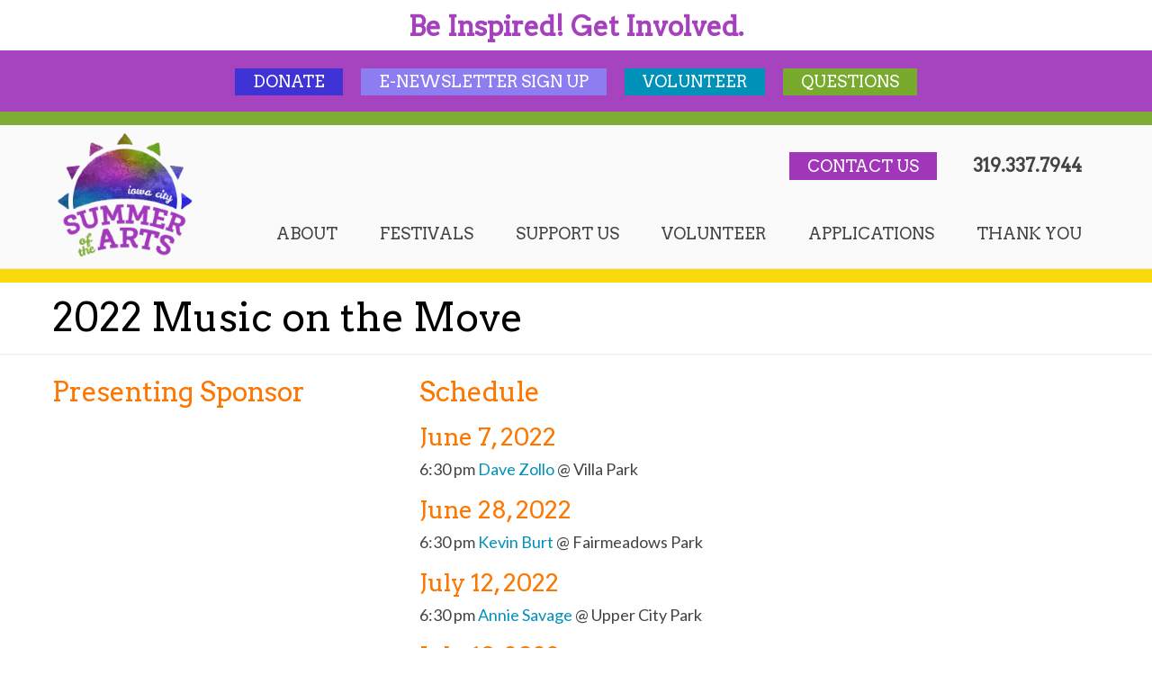

--- FILE ---
content_type: text/html; charset=UTF-8
request_url: https://summerofthearts.org/festival/2022-music-on-the-move/
body_size: 133165
content:
<!DOCTYPE html>
<html lang="en-US">
<head>
		<meta charset="UTF-8">
	<meta name="viewport" content="width=device-width, initial-scale=1.0">
	<link rel="profile" href="https://gmpg.org/xfn/11">
	<meta name='robots' content='index, follow, max-image-preview:large, max-snippet:-1, max-video-preview:-1' />
	<style>img:is([sizes="auto" i], [sizes^="auto," i]) { contain-intrinsic-size: 3000px 1500px }</style>
	
	<!-- This site is optimized with the Yoast SEO plugin v26.4 - https://yoast.com/wordpress/plugins/seo/ -->
	<title>2022 Music on the Move - Summer of the Arts</title>
	<link rel="canonical" href="https://summerofthearts.org/festival/2022-music-on-the-move/" />
	<meta property="og:locale" content="en_US" />
	<meta property="og:type" content="article" />
	<meta property="og:title" content="2022 Music on the Move - Summer of the Arts" />
	<meta property="og:description" content="Performers &nbsp; Share on social" />
	<meta property="og:url" content="https://summerofthearts.org/festival/2022-music-on-the-move/" />
	<meta property="og:site_name" content="Summer of the Arts" />
	<meta property="article:publisher" content="http://www.facebook.com/pages/Iowa-City-IA/Summer-of-the-Arts/58400455509" />
	<meta property="article:modified_time" content="2023-03-06T18:46:27+00:00" />
	<meta property="og:image" content="https://summerofthearts.org/wp-content/uploads/Music-on-the-Move-HB_495x300-1.jpg" />
	<meta property="og:image:width" content="495" />
	<meta property="og:image:height" content="300" />
	<meta property="og:image:type" content="image/jpeg" />
	<meta name="twitter:card" content="summary_large_image" />
	<meta name="twitter:site" content="@summerofthearts" />
	<meta name="twitter:label1" content="Est. reading time" />
	<meta name="twitter:data1" content="1 minute" />
	<script type="application/ld+json" class="yoast-schema-graph">{"@context":"https://schema.org","@graph":[{"@type":"WebPage","@id":"https://summerofthearts.org/festival/2022-music-on-the-move/","url":"https://summerofthearts.org/festival/2022-music-on-the-move/","name":"2022 Music on the Move - Summer of the Arts","isPartOf":{"@id":"https://summerofthearts.org/#website"},"primaryImageOfPage":{"@id":"https://summerofthearts.org/festival/2022-music-on-the-move/#primaryimage"},"image":{"@id":"https://summerofthearts.org/festival/2022-music-on-the-move/#primaryimage"},"thumbnailUrl":"https://summerofthearts.org/wp-content/uploads/Music-on-the-Move-HB_495x300-1.jpg","datePublished":"2021-12-02T22:07:54+00:00","dateModified":"2023-03-06T18:46:27+00:00","breadcrumb":{"@id":"https://summerofthearts.org/festival/2022-music-on-the-move/#breadcrumb"},"inLanguage":"en-US","potentialAction":[{"@type":"ReadAction","target":["https://summerofthearts.org/festival/2022-music-on-the-move/"]}]},{"@type":"ImageObject","inLanguage":"en-US","@id":"https://summerofthearts.org/festival/2022-music-on-the-move/#primaryimage","url":"https://summerofthearts.org/wp-content/uploads/Music-on-the-Move-HB_495x300-1.jpg","contentUrl":"https://summerofthearts.org/wp-content/uploads/Music-on-the-Move-HB_495x300-1.jpg","width":495,"height":300,"caption":"Music on the Move, sponsored by Hills Bank"},{"@type":"BreadcrumbList","@id":"https://summerofthearts.org/festival/2022-music-on-the-move/#breadcrumb","itemListElement":[{"@type":"ListItem","position":1,"name":"Home","item":"https://summerofthearts.org/"},{"@type":"ListItem","position":2,"name":"2022 Music on the Move"}]},{"@type":"WebSite","@id":"https://summerofthearts.org/#website","url":"https://summerofthearts.org/","name":"Summer of the Arts","description":"","publisher":{"@id":"https://summerofthearts.org/#organization"},"potentialAction":[{"@type":"SearchAction","target":{"@type":"EntryPoint","urlTemplate":"https://summerofthearts.org/?s={search_term_string}"},"query-input":{"@type":"PropertyValueSpecification","valueRequired":true,"valueName":"search_term_string"}}],"inLanguage":"en-US"},{"@type":"Organization","@id":"https://summerofthearts.org/#organization","name":"Summer of the Arts","url":"https://summerofthearts.org/","logo":{"@type":"ImageObject","inLanguage":"en-US","@id":"https://summerofthearts.org/#/schema/logo/image/","url":"https://summerofthearts.org/wp-content/uploads/SummerOfTheArts_Primary-web228px.png","contentUrl":"https://summerofthearts.org/wp-content/uploads/SummerOfTheArts_Primary-web228px.png","width":228,"height":228,"caption":"Summer of the Arts"},"image":{"@id":"https://summerofthearts.org/#/schema/logo/image/"},"sameAs":["http://www.facebook.com/pages/Iowa-City-IA/Summer-of-the-Arts/58400455509","https://x.com/summerofthearts","https://instagram.com/icsota/","https://www.youtube.com/channel/UCSLYe51IqCvut-zMJElgR3A"]}]}</script>
	<!-- / Yoast SEO plugin. -->


<link rel='dns-prefetch' href='//fonts.googleapis.com' />
<link rel='dns-prefetch' href='//use.fontawesome.com' />
<link rel="alternate" type="application/rss+xml" title="Summer of the Arts &raquo; Feed" href="https://summerofthearts.org/feed/" />
<link rel="alternate" type="application/rss+xml" title="Summer of the Arts &raquo; Comments Feed" href="https://summerofthearts.org/comments/feed/" />
<link rel="alternate" type="text/calendar" title="Summer of the Arts &raquo; iCal Feed" href="https://summerofthearts.org/all-events/?ical=1" />
<script type="text/javascript">
/* <![CDATA[ */
window._wpemojiSettings = {"baseUrl":"https:\/\/s.w.org\/images\/core\/emoji\/16.0.1\/72x72\/","ext":".png","svgUrl":"https:\/\/s.w.org\/images\/core\/emoji\/16.0.1\/svg\/","svgExt":".svg","source":{"concatemoji":"https:\/\/summerofthearts.org\/wp-includes\/js\/wp-emoji-release.min.js?ver=6.8.3"}};
/*! This file is auto-generated */
!function(s,n){var o,i,e;function c(e){try{var t={supportTests:e,timestamp:(new Date).valueOf()};sessionStorage.setItem(o,JSON.stringify(t))}catch(e){}}function p(e,t,n){e.clearRect(0,0,e.canvas.width,e.canvas.height),e.fillText(t,0,0);var t=new Uint32Array(e.getImageData(0,0,e.canvas.width,e.canvas.height).data),a=(e.clearRect(0,0,e.canvas.width,e.canvas.height),e.fillText(n,0,0),new Uint32Array(e.getImageData(0,0,e.canvas.width,e.canvas.height).data));return t.every(function(e,t){return e===a[t]})}function u(e,t){e.clearRect(0,0,e.canvas.width,e.canvas.height),e.fillText(t,0,0);for(var n=e.getImageData(16,16,1,1),a=0;a<n.data.length;a++)if(0!==n.data[a])return!1;return!0}function f(e,t,n,a){switch(t){case"flag":return n(e,"\ud83c\udff3\ufe0f\u200d\u26a7\ufe0f","\ud83c\udff3\ufe0f\u200b\u26a7\ufe0f")?!1:!n(e,"\ud83c\udde8\ud83c\uddf6","\ud83c\udde8\u200b\ud83c\uddf6")&&!n(e,"\ud83c\udff4\udb40\udc67\udb40\udc62\udb40\udc65\udb40\udc6e\udb40\udc67\udb40\udc7f","\ud83c\udff4\u200b\udb40\udc67\u200b\udb40\udc62\u200b\udb40\udc65\u200b\udb40\udc6e\u200b\udb40\udc67\u200b\udb40\udc7f");case"emoji":return!a(e,"\ud83e\udedf")}return!1}function g(e,t,n,a){var r="undefined"!=typeof WorkerGlobalScope&&self instanceof WorkerGlobalScope?new OffscreenCanvas(300,150):s.createElement("canvas"),o=r.getContext("2d",{willReadFrequently:!0}),i=(o.textBaseline="top",o.font="600 32px Arial",{});return e.forEach(function(e){i[e]=t(o,e,n,a)}),i}function t(e){var t=s.createElement("script");t.src=e,t.defer=!0,s.head.appendChild(t)}"undefined"!=typeof Promise&&(o="wpEmojiSettingsSupports",i=["flag","emoji"],n.supports={everything:!0,everythingExceptFlag:!0},e=new Promise(function(e){s.addEventListener("DOMContentLoaded",e,{once:!0})}),new Promise(function(t){var n=function(){try{var e=JSON.parse(sessionStorage.getItem(o));if("object"==typeof e&&"number"==typeof e.timestamp&&(new Date).valueOf()<e.timestamp+604800&&"object"==typeof e.supportTests)return e.supportTests}catch(e){}return null}();if(!n){if("undefined"!=typeof Worker&&"undefined"!=typeof OffscreenCanvas&&"undefined"!=typeof URL&&URL.createObjectURL&&"undefined"!=typeof Blob)try{var e="postMessage("+g.toString()+"("+[JSON.stringify(i),f.toString(),p.toString(),u.toString()].join(",")+"));",a=new Blob([e],{type:"text/javascript"}),r=new Worker(URL.createObjectURL(a),{name:"wpTestEmojiSupports"});return void(r.onmessage=function(e){c(n=e.data),r.terminate(),t(n)})}catch(e){}c(n=g(i,f,p,u))}t(n)}).then(function(e){for(var t in e)n.supports[t]=e[t],n.supports.everything=n.supports.everything&&n.supports[t],"flag"!==t&&(n.supports.everythingExceptFlag=n.supports.everythingExceptFlag&&n.supports[t]);n.supports.everythingExceptFlag=n.supports.everythingExceptFlag&&!n.supports.flag,n.DOMReady=!1,n.readyCallback=function(){n.DOMReady=!0}}).then(function(){return e}).then(function(){var e;n.supports.everything||(n.readyCallback(),(e=n.source||{}).concatemoji?t(e.concatemoji):e.wpemoji&&e.twemoji&&(t(e.twemoji),t(e.wpemoji)))}))}((window,document),window._wpemojiSettings);
/* ]]> */
</script>
<link rel='stylesheet' id='child-style-css' href='https://summerofthearts.org/wp-content/themes/u-design-child/style.css?ver=6.8.3' type='text/css' media='all' />
<link rel='stylesheet' id='tribe-events-pro-mini-calendar-block-styles-css' href='https://summerofthearts.org/wp-content/plugins/events-calendar-pro/build/css/tribe-events-pro-mini-calendar-block.css?ver=7.7.10' type='text/css' media='all' />
<style id='wp-emoji-styles-inline-css' type='text/css'>

	img.wp-smiley, img.emoji {
		display: inline !important;
		border: none !important;
		box-shadow: none !important;
		height: 1em !important;
		width: 1em !important;
		margin: 0 0.07em !important;
		vertical-align: -0.1em !important;
		background: none !important;
		padding: 0 !important;
	}
</style>
<link rel='stylesheet' id='wp-block-library-css' href='https://summerofthearts.org/wp-includes/css/dist/block-library/style.min.css?ver=6.8.3' type='text/css' media='all' />
<style id='wp-block-library-theme-inline-css' type='text/css'>
.wp-block-audio :where(figcaption){color:#555;font-size:13px;text-align:center}.is-dark-theme .wp-block-audio :where(figcaption){color:#ffffffa6}.wp-block-audio{margin:0 0 1em}.wp-block-code{border:1px solid #ccc;border-radius:4px;font-family:Menlo,Consolas,monaco,monospace;padding:.8em 1em}.wp-block-embed :where(figcaption){color:#555;font-size:13px;text-align:center}.is-dark-theme .wp-block-embed :where(figcaption){color:#ffffffa6}.wp-block-embed{margin:0 0 1em}.blocks-gallery-caption{color:#555;font-size:13px;text-align:center}.is-dark-theme .blocks-gallery-caption{color:#ffffffa6}:root :where(.wp-block-image figcaption){color:#555;font-size:13px;text-align:center}.is-dark-theme :root :where(.wp-block-image figcaption){color:#ffffffa6}.wp-block-image{margin:0 0 1em}.wp-block-pullquote{border-bottom:4px solid;border-top:4px solid;color:currentColor;margin-bottom:1.75em}.wp-block-pullquote cite,.wp-block-pullquote footer,.wp-block-pullquote__citation{color:currentColor;font-size:.8125em;font-style:normal;text-transform:uppercase}.wp-block-quote{border-left:.25em solid;margin:0 0 1.75em;padding-left:1em}.wp-block-quote cite,.wp-block-quote footer{color:currentColor;font-size:.8125em;font-style:normal;position:relative}.wp-block-quote:where(.has-text-align-right){border-left:none;border-right:.25em solid;padding-left:0;padding-right:1em}.wp-block-quote:where(.has-text-align-center){border:none;padding-left:0}.wp-block-quote.is-large,.wp-block-quote.is-style-large,.wp-block-quote:where(.is-style-plain){border:none}.wp-block-search .wp-block-search__label{font-weight:700}.wp-block-search__button{border:1px solid #ccc;padding:.375em .625em}:where(.wp-block-group.has-background){padding:1.25em 2.375em}.wp-block-separator.has-css-opacity{opacity:.4}.wp-block-separator{border:none;border-bottom:2px solid;margin-left:auto;margin-right:auto}.wp-block-separator.has-alpha-channel-opacity{opacity:1}.wp-block-separator:not(.is-style-wide):not(.is-style-dots){width:100px}.wp-block-separator.has-background:not(.is-style-dots){border-bottom:none;height:1px}.wp-block-separator.has-background:not(.is-style-wide):not(.is-style-dots){height:2px}.wp-block-table{margin:0 0 1em}.wp-block-table td,.wp-block-table th{word-break:normal}.wp-block-table :where(figcaption){color:#555;font-size:13px;text-align:center}.is-dark-theme .wp-block-table :where(figcaption){color:#ffffffa6}.wp-block-video :where(figcaption){color:#555;font-size:13px;text-align:center}.is-dark-theme .wp-block-video :where(figcaption){color:#ffffffa6}.wp-block-video{margin:0 0 1em}:root :where(.wp-block-template-part.has-background){margin-bottom:0;margin-top:0;padding:1.25em 2.375em}
</style>
<style id='classic-theme-styles-inline-css' type='text/css'>
/*! This file is auto-generated */
.wp-block-button__link{color:#fff;background-color:#32373c;border-radius:9999px;box-shadow:none;text-decoration:none;padding:calc(.667em + 2px) calc(1.333em + 2px);font-size:1.125em}.wp-block-file__button{background:#32373c;color:#fff;text-decoration:none}
</style>
<link rel='stylesheet' id='dashicons-css' href='https://summerofthearts.org/wp-includes/css/dashicons.min.css?ver=6.8.3' type='text/css' media='all' />
<link rel='stylesheet' id='essgrid-blocks-editor-css-css' href='https://summerofthearts.org/wp-content/plugins/essential-grid/admin/includes/builders/gutenberg/build/index.css?ver=1747670213' type='text/css' media='all' />
<style id='font-awesome-svg-styles-default-inline-css' type='text/css'>
.svg-inline--fa {
  display: inline-block;
  height: 1em;
  overflow: visible;
  vertical-align: -.125em;
}
</style>
<link rel='stylesheet' id='font-awesome-svg-styles-css' href='https://summerofthearts.org/wp-content/uploads/font-awesome/v6.4.2/css/svg-with-js.css' type='text/css' media='all' />
<style id='font-awesome-svg-styles-inline-css' type='text/css'>
   .wp-block-font-awesome-icon svg::before,
   .wp-rich-text-font-awesome-icon svg::before {content: unset;}
</style>
<style id='global-styles-inline-css' type='text/css'>
:root{--wp--preset--aspect-ratio--square: 1;--wp--preset--aspect-ratio--4-3: 4/3;--wp--preset--aspect-ratio--3-4: 3/4;--wp--preset--aspect-ratio--3-2: 3/2;--wp--preset--aspect-ratio--2-3: 2/3;--wp--preset--aspect-ratio--16-9: 16/9;--wp--preset--aspect-ratio--9-16: 9/16;--wp--preset--color--black: #000000;--wp--preset--color--cyan-bluish-gray: #abb8c3;--wp--preset--color--white: #ffffff;--wp--preset--color--pale-pink: #f78da7;--wp--preset--color--vivid-red: #cf2e2e;--wp--preset--color--luminous-vivid-orange: #ff6900;--wp--preset--color--luminous-vivid-amber: #fcb900;--wp--preset--color--light-green-cyan: #7bdcb5;--wp--preset--color--vivid-green-cyan: #00d084;--wp--preset--color--pale-cyan-blue: #8ed1fc;--wp--preset--color--vivid-cyan-blue: #0693e3;--wp--preset--color--vivid-purple: #9b51e0;--wp--preset--gradient--vivid-cyan-blue-to-vivid-purple: linear-gradient(135deg,rgba(6,147,227,1) 0%,rgb(155,81,224) 100%);--wp--preset--gradient--light-green-cyan-to-vivid-green-cyan: linear-gradient(135deg,rgb(122,220,180) 0%,rgb(0,208,130) 100%);--wp--preset--gradient--luminous-vivid-amber-to-luminous-vivid-orange: linear-gradient(135deg,rgba(252,185,0,1) 0%,rgba(255,105,0,1) 100%);--wp--preset--gradient--luminous-vivid-orange-to-vivid-red: linear-gradient(135deg,rgba(255,105,0,1) 0%,rgb(207,46,46) 100%);--wp--preset--gradient--very-light-gray-to-cyan-bluish-gray: linear-gradient(135deg,rgb(238,238,238) 0%,rgb(169,184,195) 100%);--wp--preset--gradient--cool-to-warm-spectrum: linear-gradient(135deg,rgb(74,234,220) 0%,rgb(151,120,209) 20%,rgb(207,42,186) 40%,rgb(238,44,130) 60%,rgb(251,105,98) 80%,rgb(254,248,76) 100%);--wp--preset--gradient--blush-light-purple: linear-gradient(135deg,rgb(255,206,236) 0%,rgb(152,150,240) 100%);--wp--preset--gradient--blush-bordeaux: linear-gradient(135deg,rgb(254,205,165) 0%,rgb(254,45,45) 50%,rgb(107,0,62) 100%);--wp--preset--gradient--luminous-dusk: linear-gradient(135deg,rgb(255,203,112) 0%,rgb(199,81,192) 50%,rgb(65,88,208) 100%);--wp--preset--gradient--pale-ocean: linear-gradient(135deg,rgb(255,245,203) 0%,rgb(182,227,212) 50%,rgb(51,167,181) 100%);--wp--preset--gradient--electric-grass: linear-gradient(135deg,rgb(202,248,128) 0%,rgb(113,206,126) 100%);--wp--preset--gradient--midnight: linear-gradient(135deg,rgb(2,3,129) 0%,rgb(40,116,252) 100%);--wp--preset--font-size--small: 16px;--wp--preset--font-size--medium: 22px;--wp--preset--font-size--large: 38px;--wp--preset--font-size--x-large: 42px;--wp--preset--font-size--normal: 18px;--wp--preset--font-size--larger: 52px;--wp--preset--spacing--20: 0.44rem;--wp--preset--spacing--30: 0.67rem;--wp--preset--spacing--40: 1rem;--wp--preset--spacing--50: 1.5rem;--wp--preset--spacing--60: 2.25rem;--wp--preset--spacing--70: 3.38rem;--wp--preset--spacing--80: 5.06rem;--wp--preset--shadow--natural: 6px 6px 9px rgba(0, 0, 0, 0.2);--wp--preset--shadow--deep: 12px 12px 50px rgba(0, 0, 0, 0.4);--wp--preset--shadow--sharp: 6px 6px 0px rgba(0, 0, 0, 0.2);--wp--preset--shadow--outlined: 6px 6px 0px -3px rgba(255, 255, 255, 1), 6px 6px rgba(0, 0, 0, 1);--wp--preset--shadow--crisp: 6px 6px 0px rgba(0, 0, 0, 1);}:where(.is-layout-flex){gap: 0.5em;}:where(.is-layout-grid){gap: 0.5em;}body .is-layout-flex{display: flex;}.is-layout-flex{flex-wrap: wrap;align-items: center;}.is-layout-flex > :is(*, div){margin: 0;}body .is-layout-grid{display: grid;}.is-layout-grid > :is(*, div){margin: 0;}:where(.wp-block-columns.is-layout-flex){gap: 2em;}:where(.wp-block-columns.is-layout-grid){gap: 2em;}:where(.wp-block-post-template.is-layout-flex){gap: 1.25em;}:where(.wp-block-post-template.is-layout-grid){gap: 1.25em;}.has-black-color{color: var(--wp--preset--color--black) !important;}.has-cyan-bluish-gray-color{color: var(--wp--preset--color--cyan-bluish-gray) !important;}.has-white-color{color: var(--wp--preset--color--white) !important;}.has-pale-pink-color{color: var(--wp--preset--color--pale-pink) !important;}.has-vivid-red-color{color: var(--wp--preset--color--vivid-red) !important;}.has-luminous-vivid-orange-color{color: var(--wp--preset--color--luminous-vivid-orange) !important;}.has-luminous-vivid-amber-color{color: var(--wp--preset--color--luminous-vivid-amber) !important;}.has-light-green-cyan-color{color: var(--wp--preset--color--light-green-cyan) !important;}.has-vivid-green-cyan-color{color: var(--wp--preset--color--vivid-green-cyan) !important;}.has-pale-cyan-blue-color{color: var(--wp--preset--color--pale-cyan-blue) !important;}.has-vivid-cyan-blue-color{color: var(--wp--preset--color--vivid-cyan-blue) !important;}.has-vivid-purple-color{color: var(--wp--preset--color--vivid-purple) !important;}.has-black-background-color{background-color: var(--wp--preset--color--black) !important;}.has-cyan-bluish-gray-background-color{background-color: var(--wp--preset--color--cyan-bluish-gray) !important;}.has-white-background-color{background-color: var(--wp--preset--color--white) !important;}.has-pale-pink-background-color{background-color: var(--wp--preset--color--pale-pink) !important;}.has-vivid-red-background-color{background-color: var(--wp--preset--color--vivid-red) !important;}.has-luminous-vivid-orange-background-color{background-color: var(--wp--preset--color--luminous-vivid-orange) !important;}.has-luminous-vivid-amber-background-color{background-color: var(--wp--preset--color--luminous-vivid-amber) !important;}.has-light-green-cyan-background-color{background-color: var(--wp--preset--color--light-green-cyan) !important;}.has-vivid-green-cyan-background-color{background-color: var(--wp--preset--color--vivid-green-cyan) !important;}.has-pale-cyan-blue-background-color{background-color: var(--wp--preset--color--pale-cyan-blue) !important;}.has-vivid-cyan-blue-background-color{background-color: var(--wp--preset--color--vivid-cyan-blue) !important;}.has-vivid-purple-background-color{background-color: var(--wp--preset--color--vivid-purple) !important;}.has-black-border-color{border-color: var(--wp--preset--color--black) !important;}.has-cyan-bluish-gray-border-color{border-color: var(--wp--preset--color--cyan-bluish-gray) !important;}.has-white-border-color{border-color: var(--wp--preset--color--white) !important;}.has-pale-pink-border-color{border-color: var(--wp--preset--color--pale-pink) !important;}.has-vivid-red-border-color{border-color: var(--wp--preset--color--vivid-red) !important;}.has-luminous-vivid-orange-border-color{border-color: var(--wp--preset--color--luminous-vivid-orange) !important;}.has-luminous-vivid-amber-border-color{border-color: var(--wp--preset--color--luminous-vivid-amber) !important;}.has-light-green-cyan-border-color{border-color: var(--wp--preset--color--light-green-cyan) !important;}.has-vivid-green-cyan-border-color{border-color: var(--wp--preset--color--vivid-green-cyan) !important;}.has-pale-cyan-blue-border-color{border-color: var(--wp--preset--color--pale-cyan-blue) !important;}.has-vivid-cyan-blue-border-color{border-color: var(--wp--preset--color--vivid-cyan-blue) !important;}.has-vivid-purple-border-color{border-color: var(--wp--preset--color--vivid-purple) !important;}.has-vivid-cyan-blue-to-vivid-purple-gradient-background{background: var(--wp--preset--gradient--vivid-cyan-blue-to-vivid-purple) !important;}.has-light-green-cyan-to-vivid-green-cyan-gradient-background{background: var(--wp--preset--gradient--light-green-cyan-to-vivid-green-cyan) !important;}.has-luminous-vivid-amber-to-luminous-vivid-orange-gradient-background{background: var(--wp--preset--gradient--luminous-vivid-amber-to-luminous-vivid-orange) !important;}.has-luminous-vivid-orange-to-vivid-red-gradient-background{background: var(--wp--preset--gradient--luminous-vivid-orange-to-vivid-red) !important;}.has-very-light-gray-to-cyan-bluish-gray-gradient-background{background: var(--wp--preset--gradient--very-light-gray-to-cyan-bluish-gray) !important;}.has-cool-to-warm-spectrum-gradient-background{background: var(--wp--preset--gradient--cool-to-warm-spectrum) !important;}.has-blush-light-purple-gradient-background{background: var(--wp--preset--gradient--blush-light-purple) !important;}.has-blush-bordeaux-gradient-background{background: var(--wp--preset--gradient--blush-bordeaux) !important;}.has-luminous-dusk-gradient-background{background: var(--wp--preset--gradient--luminous-dusk) !important;}.has-pale-ocean-gradient-background{background: var(--wp--preset--gradient--pale-ocean) !important;}.has-electric-grass-gradient-background{background: var(--wp--preset--gradient--electric-grass) !important;}.has-midnight-gradient-background{background: var(--wp--preset--gradient--midnight) !important;}.has-small-font-size{font-size: var(--wp--preset--font-size--small) !important;}.has-medium-font-size{font-size: var(--wp--preset--font-size--medium) !important;}.has-large-font-size{font-size: var(--wp--preset--font-size--large) !important;}.has-x-large-font-size{font-size: var(--wp--preset--font-size--x-large) !important;}
:where(.wp-block-post-template.is-layout-flex){gap: 1.25em;}:where(.wp-block-post-template.is-layout-grid){gap: 1.25em;}
:where(.wp-block-columns.is-layout-flex){gap: 2em;}:where(.wp-block-columns.is-layout-grid){gap: 2em;}
:root :where(.wp-block-pullquote){font-size: 1.5em;line-height: 1.6;}
</style>
<link rel='stylesheet' id='contact-form-7-css' href='https://summerofthearts.org/wp-content/plugins/contact-form-7/includes/css/styles.css?ver=6.1.3' type='text/css' media='all' />
<link rel='stylesheet' id='cff-css' href='https://summerofthearts.org/wp-content/plugins/custom-facebook-feed-pro/assets/css/cff-style.min.css?ver=4.7.4' type='text/css' media='all' />
<link rel='stylesheet' id='u-design-google-fonts-css' href='//fonts.googleapis.com/css?family=Lato%3Aregular%7CArvo%3Aregular%7CDancing+Script%3Aregular&#038;ver=3.4.18#038;subset=latin' type='text/css' media='all' />
<link rel='stylesheet' id='u-design-reset-css' href='https://summerofthearts.org/wp-content/themes/u-design/assets/css/frontend/layout/reset.css?ver=1.0' type='text/css' media='screen' />
<link rel='stylesheet' id='u-design-grid-960-css' href='https://summerofthearts.org/wp-content/themes/u-design/assets/css/frontend/layout/960.css?ver=1.0' type='text/css' media='screen' />
<link rel='stylesheet' id='u-design-superfish_menu-css' href='https://summerofthearts.org/wp-content/themes/u-design/inc/frontend/superfish-menu/css/superfish.css?ver=1.7.2' type='text/css' media='screen' />
<link rel='stylesheet' id='u-design-pretty_photo-css' href='https://summerofthearts.org/wp-content/themes/u-design/inc/frontend/prettyPhoto/css/prettyPhoto.css?ver=3.1.6' type='text/css' media='screen' />
<link rel='stylesheet' id='u-design-font-awesome-css' href='https://summerofthearts.org/wp-content/themes/u-design/inc/shared/font-awesome/css/font-awesome.min.css?ver=3.4.18' type='text/css' media='screen' />
<link rel='stylesheet' id='u-design-style-css' href='https://summerofthearts.org/wp-content/themes/u-design/assets/css/frontend/global/style.css?ver=3.4.18' type='text/css' media='screen' />
<link rel='stylesheet' id='u-design-custom-style-css' href='https://summerofthearts.org/wp-content/themes/u-design/assets/css/frontend/global/custom_style.css?ver=3.4.18.1747694945' type='text/css' media='screen' />
<link rel='stylesheet' id='u-design-responsive-css' href='https://summerofthearts.org/wp-content/themes/u-design/assets/css/frontend/layout/responsive.css?ver=3.4.18' type='text/css' media='screen' />
<link rel='stylesheet' id='u-design-fluid-css' href='https://summerofthearts.org/wp-content/themes/u-design/assets/css/frontend/layout/fluid.css?ver=3.4.18' type='text/css' media='screen' />
<!--[if lte IE 9]>
<link rel='stylesheet' id='u-design-ie9-css' href='https://summerofthearts.org/wp-content/themes/u-design/assets/css/frontend/layout/ie-all.css?ver=3.4.18' type='text/css' media='screen' />
<![endif]-->
<link rel='stylesheet' id='font-awesome-official-css' href='https://use.fontawesome.com/releases/v6.4.2/css/all.css' type='text/css' media='all' integrity="sha384-blOohCVdhjmtROpu8+CfTnUWham9nkX7P7OZQMst+RUnhtoY/9qemFAkIKOYxDI3" crossorigin="anonymous" />
<link rel='stylesheet' id='wp-pagenavi-css' href='https://summerofthearts.org/wp-content/plugins/wp-pagenavi/pagenavi-css.css?ver=2.70' type='text/css' media='all' />
<link rel='stylesheet' id='heateor_sss_frontend_css-css' href='https://summerofthearts.org/wp-content/plugins/sassy-social-share/public/css/sassy-social-share-public.css?ver=3.3.79' type='text/css' media='all' />
<style id='heateor_sss_frontend_css-inline-css' type='text/css'>
.heateor_sss_button_instagram span.heateor_sss_svg,a.heateor_sss_instagram span.heateor_sss_svg{background:radial-gradient(circle at 30% 107%,#fdf497 0,#fdf497 5%,#fd5949 45%,#d6249f 60%,#285aeb 90%)}.heateor_sss_horizontal_sharing .heateor_sss_svg,.heateor_sss_standard_follow_icons_container .heateor_sss_svg{color:#fff;border-width:0px;border-style:solid;border-color:transparent}.heateor_sss_horizontal_sharing .heateorSssTCBackground{color:#666}.heateor_sss_horizontal_sharing span.heateor_sss_svg:hover,.heateor_sss_standard_follow_icons_container span.heateor_sss_svg:hover{border-color:transparent;}.heateor_sss_vertical_sharing span.heateor_sss_svg,.heateor_sss_floating_follow_icons_container span.heateor_sss_svg{color:#fff;border-width:0px;border-style:solid;border-color:transparent;}.heateor_sss_vertical_sharing .heateorSssTCBackground{color:#666;}.heateor_sss_vertical_sharing span.heateor_sss_svg:hover,.heateor_sss_floating_follow_icons_container span.heateor_sss_svg:hover{border-color:transparent;}@media screen and (max-width:783px) {.heateor_sss_vertical_sharing{display:none!important}}
</style>
<link rel='stylesheet' id='tp-fontello-css' href='https://summerofthearts.org/wp-content/plugins/essential-grid/public/assets/font/fontello/css/fontello.css?ver=3.1.9' type='text/css' media='all' />
<link rel='stylesheet' id='esg-plugin-settings-css' href='https://summerofthearts.org/wp-content/plugins/essential-grid/public/assets/css/settings.css?ver=3.1.9' type='text/css' media='all' />
<link rel='stylesheet' id='tp-open-sans-css' href='https://fonts.googleapis.com/css?family=Open+Sans%3A300%2C400%2C600%2C700%2C800&#038;ver=1.1.6' type='text/css' media='all' />
<link rel='stylesheet' id='tp-raleway-css' href='https://fonts.googleapis.com/css?family=Raleway%3A100%2C200%2C300%2C400%2C500%2C600%2C700%2C800%2C900&#038;ver=1.1.6' type='text/css' media='all' />
<link rel='stylesheet' id='tp-droid-serif-css' href='https://fonts.googleapis.com/css?family=Droid+Serif%3A400%2C700&#038;ver=1.1.6' type='text/css' media='all' />
<link rel='stylesheet' id='tp-arvo-css' href='https://fonts.googleapis.com/css?family&#038;ver=1.1.6' type='text/css' media='all' />
<link rel='stylesheet' id='tp-arvo2-css' href='https://fonts.googleapis.com/css?family=%27Arvo%27%2C+serif%3B&#038;ver=1.1.6' type='text/css' media='all' />
<link rel='stylesheet' id='tp-leckerli-one-css' href='https://fonts.googleapis.com/css?family=Leckerli+One&#038;ver=1.1.6' type='text/css' media='all' />
<link rel='stylesheet' id='font-awesome-official-v4shim-css' href='https://use.fontawesome.com/releases/v6.4.2/css/v4-shims.css' type='text/css' media='all' integrity="sha384-IqMDcR2qh8kGcGdRrxwop5R2GiUY5h8aDR/LhYxPYiXh3sAAGGDkFvFqWgFvTsTd" crossorigin="anonymous" />
<script type="text/javascript" src="https://summerofthearts.org/wp-includes/js/dist/hooks.min.js?ver=4d63a3d491d11ffd8ac6" id="wp-hooks-js"></script>
<script type="text/javascript" id="say-what-js-js-extra">
/* <![CDATA[ */
var say_what_data = {"replacements":{"the-events-calendar|Organizer|":"Sponsor","the-events-calendar|Organizers|":"Sponsors","pods|Tribe Organizer|":"Sponsor"}};
/* ]]> */
</script>
<script type="text/javascript" src="https://summerofthearts.org/wp-content/plugins/say-what/assets/build/frontend.js?ver=fd31684c45e4d85aeb4e" id="say-what-js-js"></script>
<script type="text/javascript" src="https://summerofthearts.org/wp-includes/js/jquery/jquery.min.js?ver=3.7.1" id="jquery-core-js"></script>
<script type="text/javascript" src="https://summerofthearts.org/wp-includes/js/jquery/jquery-migrate.min.js?ver=3.4.1" id="jquery-migrate-js"></script>
<script type="text/javascript" id="tp-tools-js-before">
/* <![CDATA[ */
window.ESG ??={};ESG.E ??={};ESG.E.site_url='https://summerofthearts.org';ESG.E.plugin_url='https://summerofthearts.org/wp-content/plugins/essential-grid/';ESG.E.ajax_url='https://summerofthearts.org/wp-admin/admin-ajax.php';ESG.E.nonce='6015a2488a';ESG.E.tptools=true;ESG.E.waitTptFunc ??=[];ESG.F ??={};ESG.F.waitTpt=() =>{if ( typeof jQuery==='undefined' ||!window?._tpt?.regResource ||!ESG?.E?.plugin_url ||(!ESG.E.tptools && !window?.SR7?.E?.plugin_url) ) return setTimeout(ESG.F.waitTpt,29);if (!window._tpt.gsap) window._tpt.regResource({id:'tpgsap',url:ESG.E.tptools && ESG.E.plugin_url+'/public/assets/js/libs/tpgsap.js' ||SR7.E.plugin_url + 'public/js/libs/tpgsap.js'});_tpt.checkResources(['tpgsap']).then(() =>{if (window.tpGS && !_tpt?.Back){_tpt.eases=tpGS.eases;Object.keys(_tpt.eases).forEach((e) => {_tpt[e] ===undefined && (_tpt[e]=tpGS[e])});}ESG.E.waitTptFunc.forEach((f) =>{typeof f ==='function' && f();});ESG.E.waitTptFunc=[];});}
/* ]]> */
</script>
<script type="text/javascript" src="https://summerofthearts.org/wp-content/plugins/essential-grid/public/assets/js/libs/tptools.js?ver=6.7.26" id="tp-tools-js" async="async" data-wp-strategy="async"></script>
<script></script><link rel="https://api.w.org/" href="https://summerofthearts.org/wp-json/" /><link rel="EditURI" type="application/rsd+xml" title="RSD" href="https://summerofthearts.org/xmlrpc.php?rsd" />
<link rel='shortlink' href='https://summerofthearts.org/?p=9928' />
<link rel="alternate" title="oEmbed (JSON)" type="application/json+oembed" href="https://summerofthearts.org/wp-json/oembed/1.0/embed?url=https%3A%2F%2Fsummerofthearts.org%2Ffestival%2F2022-music-on-the-move%2F" />
<link rel="alternate" title="oEmbed (XML)" type="text/xml+oembed" href="https://summerofthearts.org/wp-json/oembed/1.0/embed?url=https%3A%2F%2Fsummerofthearts.org%2Ffestival%2F2022-music-on-the-move%2F&#038;format=xml" />
<!-- Custom Facebook Feed JS vars -->
<script type="text/javascript">
var cffsiteurl = "https://summerofthearts.org/wp-content/plugins";
var cffajaxurl = "https://summerofthearts.org/wp-admin/admin-ajax.php";


var cfflinkhashtags = "true";
</script>

		<!-- GA Google Analytics @ https://m0n.co/ga -->
		<script async src="https://www.googletagmanager.com/gtag/js?id=G-FZ7DKDMY1P"></script>
		<script>
			window.dataLayer = window.dataLayer || [];
			function gtag(){dataLayer.push(arguments);}
			gtag('js', new Date());
			gtag('config', 'UA-9153898-1');
			gtag('config', 'G-FZ7DKDMY1P');
		</script>

	<meta name="tec-api-version" content="v1"><meta name="tec-api-origin" content="https://summerofthearts.org"><link rel="alternate" href="https://summerofthearts.org/wp-json/tribe/events/v1/" /><meta name="generator" content="Powered by WPBakery Page Builder - drag and drop page builder for WordPress."/>
<link rel="pingback" href="https://summerofthearts.org/xmlrpc.php" />
<link rel="icon" href="https://summerofthearts.org/wp-content/uploads/Summer-of-the-Arts_Iowa-City_2024-logo_favicon.png" sizes="32x32" />
<link rel="icon" href="https://summerofthearts.org/wp-content/uploads/Summer-of-the-Arts_Iowa-City_2024-logo_favicon.png" sizes="192x192" />
<link rel="apple-touch-icon" href="https://summerofthearts.org/wp-content/uploads/Summer-of-the-Arts_Iowa-City_2024-logo_favicon.png" />
<meta name="msapplication-TileImage" content="https://summerofthearts.org/wp-content/uploads/Summer-of-the-Arts_Iowa-City_2024-logo_favicon.png" />
		<style type="text/css" id="wp-custom-css">
			/*
You can add your own CSS here.

Click the help icon above to learn more.
*/
.no-breadcrumbs-padding {
  padding: 0px;
}
#page-content #content-container {
  padding-top: 0px;
}
h2 a, h2 a:hover {
  padding: 10px;
  line-height: 40px;
}
h2 a:hover {
  background-color: #FCD90C;
  line-height: 40px;
}
#logo {
  top: 4px;
}
#secondary-navigation-bar-wrapper {
    border-bottom: 15px solid #7CAC32;
}
#page-content-title {
    border-top: 15px solid #FCD90C;
}
.after_cont_row_1 {
 background-color: #0091ba;
 padding-left: 10px !important;
 padding-right: 10px !important;
}
a.button {
  padding: 8px;
  line-height: 55px;
  background-color: #fd7600;
  color: #ffffff;
}
a.button:hover {
  padding: 8px;
  line-height: 55px;
  background-color: #ffa600;
  color: #ffffff;
}
#cff .cff-load-more {
  border-radius: 0px;
}
.tribe-related-events-thumbnail {
	display: none;
}
#tribe-events-footer {
	display: none;
}
@media screen and (min-width: 960px){
.container_24 .prefix_17 {
    padding-left: 90px;
	}}
@media screen and (max-width: 959px) and (min-width: 720px){
#top-elements .phone-number, #top-elements #search, #top-elements .social-media-area {
    float: left;
    padding-left: 140px;
	}}
#top-elements .phone-number {
    text-align: center;
}
#search .search_box {
    height: 50px;
    margin-top: -50px;
} 
@media screen and (max-width: 959px) and (min-width: 480px) {
#top-elements #search .search_box {
    float: none;
    margin: 0;
    padding: 10px 0 0;
	}}
#navigation-menu ul.sf-menu > li > a > span {
    padding: 10px 0 10px 10px;
}
#navigation-menu .sf-menu .get-updates-button {
	background-image: url("https://summerofthearts.org/wp-content/uploads/Newletter-button_110x34.jpg");
	color: transparent;
	font-size: 0;
	width: 110px;
	height: 34px;
	margin-top: 3px;
}
@media screen and (max-width: 959px) {
	#navigation-menu .sf-menu .get-updates-button {
	background: none;
	}}
.vc_btn3.vc_btn3-color-blue.vc_btn3-style-3d.vc_btn3-size-lg, .vc_btn3.vc_btn3-color-blue.vc_btn3-style-3d.vc_btn3-size-lg:visited {
    box-shadow: 0 5px 0 #7fc8dc;
}
.vc_btn3.vc_btn3-color-blue.vc_btn3-style-3d, .vc_btn3.vc_btn3-color-blue.vc_btn3-style-3d:visited {
    background-color: #0091ba;
}
.vc_btn3.vc_btn3-color-blue.vc_btn3-style-3d:hover {
    background-color: #4cb2ce;
}
.vc_col-has-fill>.vc_column-inner {
    padding-top: 0px;
} 
.vc_general.vc_cta3.vc_cta3-color-blue.vc_cta3-style-3d {
    box-shadow: 0 5px 0 #0091ba;
    color: #434343;
	  border: solid 1px #4cb2ce;
    background-color: transparent; 
}
.vc_general.vc_cta3.vc_cta3-color-blue.vc_cta3-style-3d .vc_cta3-content-header {
    color: #fd7600;
}
.vc_btn3.vc_btn3-color-blue.vc_btn3-style-3d.vc_btn3-size-lg, .vc_btn3.vc_btn3-color-blue.vc_btn3-style-3d.vc_btn3-size-lg:visited {
    width: 50%; 
}
.clearer{
 height:1px;
 overflow:hidden;
 margin-top:-1px;
 clear:both;
} 
.tribe-events-single>.tribe_events {
	display: block;
}
.ssbp-wrap {
    clear: both;
}
.ssba, .ssba a {
    padding-top: 30px !important; 
}		</style>
		<noscript><style> .wpb_animate_when_almost_visible { opacity: 1; }</style></noscript>	</head>
<body  class="wp-singular festival-template-default single single-festival postid-9928 single-format-standard wp-embed-responsive wp-theme-u-design wp-child-theme-u-design-child u-design-responsive-on u-design-menu-drop-shadows-on u-design-fixed-menu-on tribe-no-js  wpb-js-composer js-comp-ver-8.2 vc_responsive udesign-is-global-fluid-page udesign-fa">
		
	<div id="wrapper-1">
					<header id="top-wrapper">
							<nav id="secondary-navigation-bar-wrapper">
				<div id="secondary-navigation-bar" class="container_24">
					<div id="secondary-navigation-bar-content">
													<div id="secondary-nav-bar-location-2" class="grid_8">
								<div id="sec-nav-text-area-2">
									<p class="header-top-text">Be Inspired! Get Involved.</p>								</div>
							</div>
														<div id="secondary-nav-bar-location-1" class="grid_16">
								<div id="sec-nav-text-area-1">
									<a href="https://summerofthearts.org/donate/" class="header-top-button header-donate-button">Donate</a><a href="https://visitor.r20.constantcontact.com/manage/optin?v=001rxf2VXOUUERrbD8ij5i97HZVtlQUrKHSlIFZIul7gPgybcvEPTig1oj1yTTavQKWM2BtxTbSx5iWO1YXZ_Lho5aNp45_5Ga46-JEaLEzdXA%3D" class="header-top-button header-newsletter-button">E-Newsletter Sign Up</a><a href="https://summerofthearts.org/volunteers/" class="header-top-button header-volunteer-button">Volunteer</a><a href="mailto:info@summeroftheARTS.org" class="header-top-button header-question-button">Questions</a>								</div>
							</div>
												</div>
				</div>
			</nav>
			<div class="clear"></div>
							<div id="top-elements" class="container_24">
							<div id="logo" class="grid_14">
							<div class="site-name"><a title="Summer of the Arts" href="https://summerofthearts.org">Summer of the Arts</a></div>
					</div>
	<div class="header-top-container">
			<div class="header-updates-link"><a href="mailto:info@summeroftheARTS.org">Contact Us</a></div>
			<div class="header-phone-link"><a href="tel:3193377944">319.337.7944</a></div>
		</div>				</div>
				<!-- end top-elements -->
						<div class="clear"></div>
		<nav id="main-menu">
			<div id="dropdown-holder" class="container_24">
				<div id="navigation-menu" class="navigation-menu"><ul id="main-top-menu" class="sf-menu"><li id="menu-item-18250" class="menu-item menu-item-type-post_type menu-item-object-page menu-item-18250"><a href="https://summerofthearts.org/about/"><span>About</span></a></li>
<li id="menu-item-8484" class="menu-item menu-item-type-custom menu-item-object-custom menu-item-has-children menu-item-8484"><a><span>Festivals</span></a>
<ul class="sub-menu">
	<li id="menu-item-906" class="menu-item menu-item-type-post_type menu-item-object-page menu-item-906"><a href="https://summerofthearts.org/sota-events/friday-night-concert-series/"><span>Friday Night Concert Series | May 16 – September 26, 2025</span></a></li>
	<li id="menu-item-907" class="menu-item menu-item-type-post_type menu-item-object-page menu-item-907"><a href="https://summerofthearts.org/sota-events/drive-in-movies-at-the-hangar/"><span>Drive-In Movies at the Hangar | May 17 – August 19, 2025</span></a></li>
	<li id="menu-item-15299" class="menu-item menu-item-type-post_type menu-item-object-page menu-item-15299"><a href="https://summerofthearts.org/sota-events/rhythms-at-riverfront-crossings/"><span>Rhythms at Riverfront Crossings | May 24 – August 30, 2025</span></a></li>
	<li id="menu-item-749" class="menu-item menu-item-type-post_type menu-item-object-page menu-item-749"><a href="https://summerofthearts.org/sota-events/iowa-arts-festival/"><span>Iowa Arts Festival | June 6-8, 2025</span></a></li>
	<li id="menu-item-8670" class="menu-item menu-item-type-post_type menu-item-object-page menu-item-8670"><a href="https://summerofthearts.org/sota-events/music-on-the-move/"><span>Music on the Move | June 11 – August 27, 2025</span></a></li>
	<li id="menu-item-748" class="menu-item menu-item-type-post_type menu-item-object-page menu-item-748"><a href="https://summerofthearts.org/sota-events/iowa-city-jazz-festival/"><span>Iowa City Jazz Festival | July 4-6, 2025</span></a></li>
	<li id="menu-item-5614" class="menu-item menu-item-type-post_type menu-item-object-page menu-item-5614"><a href="https://summerofthearts.org/sota-events/holiday-thieves-market/"><span>Holiday Thieves Market | December 6-7, 2025</span></a></li>
</ul>
</li>
<li id="menu-item-18251" class="menu-item menu-item-type-post_type menu-item-object-page menu-item-18251"><a href="https://summerofthearts.org/support/"><span>Support Us</span></a></li>
<li id="menu-item-18254" class="menu-item menu-item-type-post_type menu-item-object-page menu-item-18254"><a href="https://summerofthearts.org/volunteers/"><span>Volunteer</span></a></li>
<li id="menu-item-18255" class="menu-item menu-item-type-post_type menu-item-object-page menu-item-18255"><a href="https://summerofthearts.org/applications/"><span>Applications</span></a></li>
<li id="menu-item-18252" class="menu-item menu-item-type-custom menu-item-object-custom menu-item-has-children menu-item-18252"><a href="#"><span>Thank You</span></a>
<ul class="sub-menu">
	<li id="menu-item-988" class="menu-item menu-item-type-post_type menu-item-object-page menu-item-988"><a href="https://summerofthearts.org/sponsors/"><span>Our Sponsors</span></a></li>
	<li id="menu-item-18253" class="menu-item menu-item-type-post_type menu-item-object-page menu-item-18253"><a href="https://summerofthearts.org/our-donors/"><span>Our Donors</span></a></li>
</ul>
</li>
</ul></div>			</div>
			<!-- end dropdown-holder -->
		</nav>
		<!-- end top-main-menu -->
				</header>
			<!-- end top-wrapper -->
					<div class="clear"></div>

				<div id="sticky-menu-alias"></div>
		<div class="clear"></div>
				<a id="sticky-menu-logo" href="https://summerofthearts.org" title="Summer of the Arts"><img height="40" src="https://summerofthearts.org/wp-content/uploads/Summer-of-the-Arts_Iowa-City_2024-logo.png" alt="logo" /></a>
		
					<section id="page-content-title">
				<div id="page-content-header" class="container_24">
							<div id="page-title">
																			<h1 class="single-pagetitle">2022 Music on the Move</h1>
																	</div>
					<!-- end page-title -->
						</div>
				<!-- end page-content-header -->
			</section>
			<!-- end page-content-title -->
			<div class="clear"></div>
				
			<section id="page-content">

			<div class="no-breadcrumbs-padding"></div>
	<div id="content-container" class="container_24">
		<main id="main-content" role="main" class="grid_24">
			<div class="main-content-padding">
				

<article class="post-9928 festival type-festival status-publish format-standard has-post-thumbnail hentry festival_type-past" id="post-9928">
    
	    
	<div class="entry">
		<div class="one_third">
<h2>Presenting Sponsor</h2>
<style type="text/css">a.eg-henryharrison-element-1,a.eg-henryharrison-element-2{-webkit-transition:all .4s linear;-moz-transition:all .4s linear;-o-transition:all .4s linear;-ms-transition:all .4s linear;transition:all .4s linear}.eg-jimmy-carter-element-11 i:before{margin-left:0px;margin-right:0px}.eg-harding-element-17{letter-spacing:1px}.eg-harding-wrapper .esg-entry-media{overflow:hidden;box-sizing:border-box;-webkit-box-sizing:border-box;-moz-box-sizing:border-box;padding:30px 30px 0px 30px}.eg-harding-wrapper .esg-media-poster{overflow:hidden;border-radius:50%;-webkit-border-radius:50%;-moz-border-radius:50%}.eg-ulysses-s-grant-wrapper .esg-entry-media{overflow:hidden;box-sizing:border-box;-webkit-box-sizing:border-box;-moz-box-sizing:border-box;padding:30px 30px 0px 30px}.eg-ulysses-s-grant-wrapper .esg-media-poster{overflow:hidden;border-radius:50%;-webkit-border-radius:50%;-moz-border-radius:50%}.eg-richard-nixon-wrapper .esg-entry-media{overflow:hidden;box-sizing:border-box;-webkit-box-sizing:border-box;-moz-box-sizing:border-box;padding:30px 30px 0px 30px}.eg-richard-nixon-wrapper .esg-media-poster{overflow:hidden;border-radius:50%;-webkit-border-radius:50%;-moz-border-radius:50%}.eg-herbert-hoover-wrapper .esg-media-poster{filter:url("data:image/svg+xml;utf8,<svg xmlns='http://www.w3.org/2000/svg'><filter id='grayscale'><feColorMatrix type='matrix' values='0.3333 0.3333 0.3333 0 0 0.3333 0.3333 0.3333 0 0 0.3333 0.3333 0.3333 0 0 0 0 0 1 0'/></filter></svg>#grayscale");filter:gray;-webkit-filter:grayscale(100%)}.eg-herbert-hoover-wrapper:hover .esg-media-poster{filter:url("data:image/svg+xml;utf8,<svg xmlns='http://www.w3.org/2000/svg'><filter id='grayscale'><feColorMatrix type='matrix' values='1 0 0 0 0,0 1 0 0 0,0 0 1 0 0,0 0 0 1 0'/></filter></svg>#grayscale");-webkit-filter:grayscale(0%)}.eg-lyndon-johnson-wrapper .esg-media-poster{filter:url("data:image/svg+xml;utf8,<svg xmlns='http://www.w3.org/2000/svg'><filter id='grayscale'><feColorMatrix type='matrix' values='0.3333 0.3333 0.3333 0 0 0.3333 0.3333 0.3333 0 0 0.3333 0.3333 0.3333 0 0 0 0 0 1 0'/></filter></svg>#grayscale");filter:gray;-webkit-filter:grayscale(100%)}.eg-lyndon-johnson-wrapper:hover .esg-media-poster{filter:url("data:image/svg+xml;utf8,<svg xmlns='http://www.w3.org/2000/svg'><filter id='grayscale'><feColorMatrix type='matrix' values='1 0 0 0 0,0 1 0 0 0,0 0 1 0 0,0 0 0 1 0'/></filter></svg>#grayscale");-webkit-filter:grayscale(0%)}.esg-overlay.eg-ronald-reagan-container {background:-moz-linear-gradient(top,rgba(0,0,0,0) 50%,rgba(0,0,0,0.83) 99%,rgba(0,0,0,0.85) 100%);background:-webkit-gradient(linear,left top,left bottom,color-stop(50%,rgba(0,0,0,0)),color-stop(99%,rgba(0,0,0,0.83)),color-stop(100%,rgba(0,0,0,0.85)));background:-webkit-linear-gradient(top,rgba(0,0,0,0) 50%,rgba(0,0,0,0.83) 99%,rgba(0,0,0,0.85) 100%);background:-o-linear-gradient(top,rgba(0,0,0,0) 50%,rgba(0,0,0,0.83) 99%,rgba(0,0,0,0.85) 100%);background:-ms-linear-gradient(top,rgba(0,0,0,0) 50%,rgba(0,0,0,0.83) 99%,rgba(0,0,0,0.85) 100%);background:linear-gradient(to bottom,rgba(0,0,0,0) 50%,rgba(0,0,0,0.83) 99%,rgba(0,0,0,0.85) 100%);filter:progid:DXImageTransform.Microsoft.gradient( startColorstr='#00000000',endColorstr='#d9000000',GradientType=0 )}.eg-georgebush-wrapper .esg-entry-cover {background:-moz-linear-gradient(top,rgba(0,0,0,0) 50%,rgba(0,0,0,0.83) 99%,rgba(0,0,0,0.85) 100%);background:-webkit-gradient(linear,left top,left bottom,color-stop(50%,rgba(0,0,0,0)),color-stop(99%,rgba(0,0,0,0.83)),color-stop(100%,rgba(0,0,0,0.85)));background:-webkit-linear-gradient(top,rgba(0,0,0,0) 50%,rgba(0,0,0,0.83) 99%,rgba(0,0,0,0.85) 100%);background:-o-linear-gradient(top,rgba(0,0,0,0) 50%,rgba(0,0,0,0.83) 99%,rgba(0,0,0,0.85) 100%);background:-ms-linear-gradient(top,rgba(0,0,0,0) 50%,rgba(0,0,0,0.83) 99%,rgba(0,0,0,0.85) 100%);background:linear-gradient(to bottom,rgba(0,0,0,0) 50%,rgba(0,0,0,0.83) 99%,rgba(0,0,0,0.85) 100%);filter:progid:DXImageTransform.Microsoft.gradient( startColorstr='#00000000',endColorstr='#d9000000',GradientType=0 )}.eg-jefferson-wrapper{-webkit-border-radius:5px !important;-moz-border-radius:5px !important;border-radius:5px !important;-webkit-mask-image:url([data-uri]) !important}.eg-monroe-element-1{text-shadow:0px 1px 3px rgba(0,0,0,0.1)}.eg-lyndon-johnson-wrapper .esg-entry-cover{background:-moz-radial-gradient(center,ellipse cover,rgba(0,0,0,0.35) 0%,rgba(18,18,18,0) 96%,rgba(19,19,19,0) 100%);background:-webkit-gradient(radial,center center,0px,center center,100%,color-stop(0%,rgba(0,0,0,0.35)),color-stop(96%,rgba(18,18,18,0)),color-stop(100%,rgba(19,19,19,0)));background:-webkit-radial-gradient(center,ellipse cover,rgba(0,0,0,0.35) 0%,rgba(18,18,18,0) 96%,rgba(19,19,19,0) 100%);background:-o-radial-gradient(center,ellipse cover,rgba(0,0,0,0.35) 0%,rgba(18,18,18,0) 96%,rgba(19,19,19,0) 100%);background:-ms-radial-gradient(center,ellipse cover,rgba(0,0,0,0.35) 0%,rgba(18,18,18,0) 96%,rgba(19,19,19,0) 100%);background:radial-gradient(ellipse at center,rgba(0,0,0,0.35) 0%,rgba(18,18,18,0) 96%,rgba(19,19,19,0) 100%);filter:progid:DXImageTransform.Microsoft.gradient( startColorstr='#59000000',endColorstr='#00131313',GradientType=1 )}.eg-wilbert-wrapper .esg-entry-cover{background:-moz-radial-gradient(center,ellipse cover,rgba(0,0,0,0.35) 0%,rgba(18,18,18,0) 96%,rgba(19,19,19,0) 100%);background:-webkit-gradient(radial,center center,0px,center center,100%,color-stop(0%,rgba(0,0,0,0.35)),color-stop(96%,rgba(18,18,18,0)),color-stop(100%,rgba(19,19,19,0)));background:-webkit-radial-gradient(center,ellipse cover,rgba(0,0,0,0.35) 0%,rgba(18,18,18,0) 96%,rgba(19,19,19,0) 100%);background:-o-radial-gradient(center,ellipse cover,rgba(0,0,0,0.35) 0%,rgba(18,18,18,0) 96%,rgba(19,19,19,0) 100%);background:-ms-radial-gradient(center,ellipse cover,rgba(0,0,0,0.35) 0%,rgba(18,18,18,0) 96%,rgba(19,19,19,0) 100%);background:radial-gradient(ellipse at center,rgba(0,0,0,0.35) 0%,rgba(18,18,18,0) 96%,rgba(19,19,19,0) 100%);filter:progid:DXImageTransform.Microsoft.gradient( startColorstr='#59000000',endColorstr='#00131313',GradientType=1 )}.eg-wilbert-wrapper .esg-media-poster{-webkit-transition:0.4s ease-in-out;-moz-transition:0.4s ease-in-out;-o-transition:0.4s ease-in-out;transition:0.4s ease-in-out;filter:url("data:image/svg+xml;utf8,<svg xmlns='http://www.w3.org/2000/svg'><filter id='grayscale'><feColorMatrix type='matrix' values='0.3333 0.3333 0.3333 0 0 0.3333 0.3333 0.3333 0 0 0.3333 0.3333 0.3333 0 0 0 0 0 1 0'/></filter></svg>#grayscale");filter:gray;-webkit-filter:grayscale(100%)}.eg-wilbert-wrapper:hover .esg-media-poster{filter:url("data:image/svg+xml;utf8,<svg xmlns='http://www.w3.org/2000/svg'><filter id='grayscale'><feColorMatrix type='matrix' values='1 0 0 0 0,0 1 0 0 0,0 0 1 0 0,0 0 0 1 0'/></filter></svg>#grayscale");-webkit-filter:grayscale(0%)}.eg-phillie-element-3:after{content:" ";width:0px;height:0px;border-style:solid;border-width:5px 5px 0 5px;border-color:#000 transparent transparent transparent;left:50%;margin-left:-5px;bottom:-5px;position:absolute}.eg-howardtaft-wrapper .esg-media-poster,.eg-howardtaft-wrapper .esg-media-poster{filter:url("data:image/svg+xml;utf8,<svg xmlns='http://www.w3.org/2000/svg'><filter id='grayscale'><feColorMatrix type='matrix' values='1 0 0 0 0,0 1 0 0 0,0 0 1 0 0,0 0 0 1 0'/></filter></svg>#grayscale");-webkit-filter:grayscale(0%)}.eg-howardtaft-wrapper:hover .esg-media-poster,.eg-howardtaft-wrapper:hover .esg-media-poster{filter:url("data:image/svg+xml;utf8,<svg xmlns='http://www.w3.org/2000/svg'><filter id='grayscale'><feColorMatrix type='matrix' values='0.3333 0.3333 0.3333 0 0 0.3333 0.3333 0.3333 0 0 0.3333 0.3333 0.3333 0 0 0 0 0 1 0'/></filter></svg>#grayscale");filter:gray;-webkit-filter:grayscale(100%)}.myportfolio-container .added_to_cart.wc-forward{font-family:"Open Sans";font-size:13px;color:#fff;margin-top:10px}.esgbox-title.esgbox-title-outside-wrap{font-size:15px;font-weight:700;text-align:center}.esgbox-title.esgbox-title-inside-wrap{padding-bottom:10px;font-size:15px;font-weight:700;text-align:center}.esg-content.eg-twitterstream-element-33-a{display:inline-block}.eg-twitterstream-element-35{word-break:break-all}.esg-overlay.eg-twitterstream-container {background:-moz-linear-gradient(top,rgba(0,0,0,0) 50%,rgba(0,0,0,0.83) 99%,rgba(0,0,0,0.85) 100%);background:-webkit-gradient(linear,left top,left bottom,color-stop(50%,rgba(0,0,0,0)),color-stop(99%,rgba(0,0,0,0.83)),color-stop(100%,rgba(0,0,0,0.85)));background:-webkit-linear-gradient(top,rgba(0,0,0,0) 50%,rgba(0,0,0,0.83) 99%,rgba(0,0,0,0.85) 100%);background:-o-linear-gradient(top,rgba(0,0,0,0) 50%,rgba(0,0,0,0.83) 99%,rgba(0,0,0,0.85) 100%);background:-ms-linear-gradient(top,rgba(0,0,0,0) 50%,rgba(0,0,0,0.83) 99%,rgba(0,0,0,0.85) 100%);background:linear-gradient(to bottom,rgba(0,0,0,0) 50%,rgba(0,0,0,0.83) 99%,rgba(0,0,0,0.85) 100%);filter:progid:DXImageTransform.Microsoft.gradient( startColorstr='#00000000',endColorstr='#d9000000',GradientType=0 )}.esg-content.eg-facebookstream-element-33-a{display:inline-block}.eg-facebookstream-element-0{word-break:break-all}.esg-overlay.eg-flickrstream-container {background:-moz-linear-gradient(top,rgba(0,0,0,0) 50%,rgba(0,0,0,0.83) 99%,rgba(0,0,0,0.85) 100%);background:-webkit-gradient(linear,left top,left bottom,color-stop(50%,rgba(0,0,0,0)),color-stop(99%,rgba(0,0,0,0.83)),color-stop(100%,rgba(0,0,0,0.85)));background:-webkit-linear-gradient(top,rgba(0,0,0,0) 50%,rgba(0,0,0,0.83) 99%,rgba(0,0,0,0.85) 100%);background:-o-linear-gradient(top,rgba(0,0,0,0) 50%,rgba(0,0,0,0.83) 99%,rgba(0,0,0,0.85) 100%);background:-ms-linear-gradient(top,rgba(0,0,0,0) 50%,rgba(0,0,0,0.83) 99%,rgba(0,0,0,0.85) 100%);background:linear-gradient(to bottom,rgba(0,0,0,0) 50%,rgba(0,0,0,0.83) 99%,rgba(0,0,0,0.85) 100%);filter:progid:DXImageTransform.Microsoft.gradient( startColorstr='#00000000',endColorstr='#d9000000',GradientType=0 )}</style>
<style type="text/css">.minimal-light .navigationbuttons,.minimal-light .esg-pagination,.minimal-light .esg-filters{text-align:center}.minimal-light .esg-filter-wrapper.dropdownstyle >.esg-selected-filterbutton,.minimal-light input.eg-search-input,.minimal-light .esg-filterbutton,.minimal-light .esg-navigationbutton,.minimal-light .esg-sortbutton,.minimal-light .esg-cartbutton a,.minimal-light .esg-filter-wrapper.eg-search-wrapper  .eg-search-clean,.minimal-light .esg-filter-wrapper.eg-search-wrapper  .eg-search-submit{color:#999;margin-right:5px;cursor:pointer;padding:0px 16px;border:1px solid #e5e5e5;line-height:38px;border-radius:5px;font-size:12px;font-weight:700;font-family:"Open Sans",sans-serif;display:inline-block;background:#fff;margin-bottom:5px;white-space:nowrap;min-height:38px;vertical-align:middle}.minimal-light input.eg-search-input::placeholder{line-height:38px;vertical-align:middle}.minimal-light .esg-navigationbutton *{color:#999}.minimal-light .esg-navigationbutton{padding:0px 16px}.minimal-light .esg-pagination-button:last-child{margin-right:0}.minimal-light .esg-left,.minimal-light .esg-right{padding:0px 11px}.minimal-light .esg-sortbutton-wrapper,.minimal-light .esg-cartbutton-wrapper{display:inline-block}.minimal-light .esg-sortbutton-order,.minimal-light .esg-cartbutton-order{display:inline-block;vertical-align:top;border:1px solid #e5e5e5;width:40px;line-height:38px;border-radius:0px 5px 5px 0px;font-size:12px;font-weight:700;color:#999;cursor:pointer;background:#fff}.minimal-light .esg-cartbutton{color:#333;cursor:default !important}.minimal-light .esg-cartbutton .esgicon-basket{color:#333;font-size:15px;line-height:15px;margin-right:10px}.minimal-light .esg-cartbutton-wrapper{cursor:default !important}.minimal-light .esg-sortbutton,.minimal-light .esg-cartbutton{display:inline-block;position:relative;cursor:pointer;margin-right:0px;border-right:none;border-radius:5px 0px 0px 5px}.minimal-light input.eg-search-input.hovered,.minimal-light input.eg-search-input:focus,.minimal-light .esg-navigationbutton.hovered,.minimal-light .esg-filterbutton.hovered,.minimal-light .esg-sortbutton.hovered,.minimal-light .esg-sortbutton-order.hovered,.minimal-light .esg-cartbutton.hovered a,.minimal-light .esg-filter-wrapper.dropdownstyle >.esg-selected-filterbutton.hovered,.minimal-light .esg-filterbutton.selected,.minimal-light .esg-filter-wrapper.eg-search-wrapper  .eg-search-clean.hovered,.minimal-light .esg-filter-wrapper.eg-search-wrapper  .eg-search-submit.hovered{background-color:#fff;border-color:#bbb;color:#333;box-shadow:0px 3px 5px 0px rgba(0,0,0,0.13)}.minimal-light .esg-navigationbutton.hovered *{color:#333}.minimal-light .esg-sortbutton-order.hovered .tp-desc{border-color:#bbb;color:#333;box-shadow:0px -3px 5px 0px rgba(0,0,0,0.13) !important}.minimal-light .esg-filter-checked{color:#cbcbcb;background:#cbcbcb;margin-left:10px;font-size:9px;font-weight:300;line-height:9px;vertical-align:middle}.minimal-light .esg-filter-wrapper.dropdownstyle .esg-filter-checked{margin-left:-22px;margin-right:10px}.minimal-light .esg-filterbutton.selected .esg-filter-checked,.minimal-light .esg-filterbutton.hovered .esg-filter-checked{color:#fff;background:#000}.minimal-light .esg-filter-wrapper.eg-search-wrapper{white-space:nowrap}.minimal-light .esg-filter-wrapper.eg-search-wrapper .eg-search-clean,.minimal-light .esg-filter-wrapper.eg-search-wrapper .eg-search-submit{width:40px;padding:0px;margin-left:5px;margin-right:0px}.minimal-light .esg-filter-wrapper.eg-search-wrapper .eg-search-input{width:auto}.minimal-light .esg-dropdown-wrapper{transform:translateZ(10px) translateX(-50%);left:50%;background:rgba(255,255,255,0.95);border-radius:5px;border:1px solid #e5e5e5}.minimal-light .esg-dropdown-wrapper .esg-filterbutton{position:relative;border:none;box-shadow:none;text-align:left;color:#999;background:transparent;line-height:25px;min-height:25px}.minimal-light .esg-dropdown-wrapper .esg-filterbutton.hovered,.minimal-light .esg-dropdown-wrapper .esg-filterbutton.selected{color:#333}.minimal-light .esg-selected-filterbutton .eg-icon-down-open{margin-right:-10px;font-size:12px}.minimal-light .esg-selected-filterbutton.hovered .eg-icon-down-open{color:#333}</style>
<style>.eg-sponsors-element-1{font-size:16px !important;line-height:22px !important;color:#ffffff !important;font-weight:400 !important;padding:17px 17px 17px 17px  !important;border-radius:60px 60px 60px 60px  !important;background:rgba(255,255,255,0.15) !important;z-index:2 !important;display:inline-block;border-top-width:0px !important;border-right-width:0px !important;border-bottom-width:0px !important;border-left-width:0px !important;border-color:#ffffff !important;border-style:solid !important}.eg-sponsors-element-3{font-size:13px;line-height:20px;color:#ffffff;font-weight:700;padding:5px 10px 5px 10px;border-radius:0px 0px 0px 0px;background:rgba(255,255,255,0.15);z-index:2 !important;display:inline-block;font-family:"Lucida Sans Unicode","Lucida Grande",sans-serif;text-transform:uppercase}</style>
<style>.eg-sponsors-element-1:hover{font-size:16px !important;line-height:22px !important;color:#ffffff !important;font-weight:400 !important;border-radius:60px 60px 60px 60px  !important;background:rgba(0,0,0,0.50) !important;border-top-width:0px !important;border-right-width:0px !important;border-bottom-width:0px !important;border-left-width:0px !important;border-color:#ffffff !important;border-style:solid !important}</style>
<style>.eg-sponsors-element-1-a{display:inline-block !important;float:none !important;clear:none !important;margin:0px 10px 0px 0px  !important;position:relative !important}</style>
<style>.eg-sponsors-element-3-a{display:inline-block;float:none;clear:both;margin:15px 0px 0px 0px;position:relative}</style>
<style>.eg-sponsors-container{background:rgba(0,0,0,0.65)}</style>
<style>.eg-sponsors-content{background:#ffffff;padding:0px 0px 0px 0px;border-width:0px 0px 0px 0px;border-radius:0px 0px 0px 0px;border-color:transparent;border-style:double;text-align:left}</style>
<style>.esg-grid .mainul li.eg-sponsors-wrapper{background:#3f424a;padding:0px 0px 0px 0px;border-width:0px 0px 0px 0px;border-radius:0px 0px 0px 0px;border-color:transparent;border-style:none}</style>
<style>.esg-grid .mainul li.eg-sponsors-wrapper .esg-media-poster{background-size:cover;background-position:center center;background-repeat:no-repeat}</style>
<!-- THE ESSENTIAL GRID POST -->

<article id="esg-grid-85-1-wrap" class="myportfolio-container esg-grid-wrap-container minimal-light esg-entry-skin-sponsors source_type_post" data-alias="music-on-the-move">

   <div id="esg-grid-85-1" class="esg-grid" style="background: transparent;padding: 0px 0px 0px 0px ; box-sizing:border-box; -moz-box-sizing:border-box; -webkit-box-sizing:border-box; display:none">
<ul>
<li id="eg-85-post-id-2100_8383" class="filterall eg-sponsors-wrapper eg-post-id-2100" data-skin="sponsors" >
    <div class="esg-media-cover-wrapper">
<div class="esg-entry-media" ><img decoding="async" class="esg-entry-media-img"  src="https://summerofthearts.org/wp-content/plugins/essential-grid/public/assets/images/300x200transparent.png" data-lazythumb="https://summerofthearts.org/wp-content/uploads/HB_Primary_CMYK_weblogo-25x25.jpg" data-no-lazy="1" data-lazysrc="https://summerofthearts.org/wp-content/uploads/HB_Primary_CMYK_weblogo.jpg" alt="hills-bank-logo" title="Hills Bank web logo"></div>

            <div class="esg-entry-cover esg-transition" data-delay="0" data-duration="default" data-transition="esg-fade" data-clickable="on">

<a class="eg-invisiblebutton" href="https://www.hillsbank.com/" target="_blank">Hills Bank</a>                <div class="esg-overlay eg-sponsors-container  esg-transition" data-duration="default" data-transition="esg-fade"></div>

				<div class="esg-center eg-sponsors-element-1-a eg-post-2100 eg-sponsors-element-1-a esg-transition" data-delay="0.2" data-duration="default" data-transition="esg-falldown"><a class="eg-sponsors-element-1 eg-post-2100" href="https://www.hillsbank.com/" target="_blank"><i class="eg-icon-link"></i></a></div>
              <div class="esg-center eg-sponsors-element-8 esg-none esg-clear esg-line-break"></div>
				<div class="esg-center eg-sponsors-element-3-a eg-post-2100 eg-sponsors-element-3-a esg-transition" data-delay="0.1" data-duration="default" data-transition="esg-flipup"><a class="eg-sponsors-element-3 eg-post-2100" href="https://www.hillsbank.com/" target="_blank">Hills Bank</a></div>
              <div class="esg-center eg-sponsors-element-9 esg-none esg-clear esg-line-break"></div>
           </div>
   </div>

</li>
</ul>
<article class="esg-filters esg-singlefilters esg-navbutton-solo-left" style="margin-left: 0px; "><div class="esg-navigationbutton esg-left  esg-fgc-85"  style="margin-left: 0px !important; margin-right: 0px !important; display: none;"><i class="eg-icon-left-open"></i></div></article><div class="esg-clear-no-height"></div><article class="esg-filters esg-singlefilters esg-navbutton-solo-right" style="margin-right: 0px; "><div class="esg-navigationbutton esg-right  esg-fgc-85"  style="margin-left: 0px !important; margin-right: 0px !important; display: none;"><i class="eg-icon-right-open"></i></div></article><div class="esg-clear-no-height"></div>    </div>

</article>
<div class="clear"></div>
<script type="text/javascript">var essapi_85_1;window.ESG ??={};window.ESG.E ??={};window.ESG.E.plugin_url="https://summerofthearts.org/wp-content/plugins/essential-grid/";window.ESG.E.crossorigin=false;window.ESG.inits ??={};window.ESG.inits.v85_1 ??={state:false};window.ESG.inits.v85_1.call=() =>{jQuery(document).ready(function(){var lightboxOptions={margin:[0,0,0,0],buttons:["share","thumbs","close"],infobar:true,loop:true,slideShow:{"autoStart":false,"speed":3000},videoAutoPlay:true,animationEffect:"fade",animationDuration:500,beforeShow:function(a,c){var i=0,multiple=false;a=a.slides;for(var b in a){i++;if (i > 1){multiple=true;break;}};if (!multiple) jQuery("body").addClass("esgbox-single");if (c.type ==="image") jQuery(".esgbox-button--zoom").show();if (c.contentType ==="html") c.$slide.addClass("esgbox-slide--overflow-" + c.opts.overflow);},beforeLoad:function(a,b){jQuery("body").removeClass("esg-four-by-three");if (b.opts.$orig.data("ratio") ==="4:3") jQuery("body").addClass("esg-four-by-three");},afterLoad:function() {jQuery(window).trigger("resize.esglb");},afterClose:function() {jQuery("body").removeClass("esgbox-hidearrows esgbox-single");},transitionEffect:"fade",transitionDuration:500,hash:"group",arrows:true,wheel:false,baseClass:"esgbox-container-85",captionPosition:"bottom",overflow:"auto",};jQuery("#esg-grid-85-1").data("lightboxsettings",lightboxOptions);essapi_85_1=jQuery("#esg-grid-85-1").tpessential({gridID:85,layout:"even",waitForViewport:"on",lazyLoad:"on",lazyLoadColor:"#FFFFFF",row:9999,apiName:"essapi_85_1",loadMoreAjaxToken:"ed71c9c3c7",loadMoreAjaxUrl:"https://summerofthearts.org/wp-admin/admin-ajax.php",loadMoreAjaxAction:"Essential_Grid_Front_request_ajax",ajaxContentTarget:"ess-grid-ajax-container-",ajaxScrollToOffset:"0",ajaxCloseButton:"off",ajaxContentSliding:"on",ajaxScrollToOnLoad:"on",ajaxCallbackArgument:"off",ajaxNavButton:"off",ajaxCloseType:"type1",ajaxCloseInner:"false",ajaxCloseStyle:"light",ajaxClosePosition:"tr",space:5,pageAnimation:"horizontal-slide",videoPlaybackInGrid:"on",videoLoopInGrid:"on",videoPlaybackOnHover:"off",videoInlineMute:"on",videoInlineControls:"off",keepLayersInline:"off",startAnimation:"none",startAnimationSpeed:1000,startAnimationDelay:100,startAnimationType:"item",animationType:"item",paginationScrollToTop:"on",paginationScrollToTopOffset:0,paginationAutoplay:"off",spinner:"spinner0",minVisibleItems:3,evenGridMasonrySkinPusher:"off",lightBoxMode:"single",lightboxHash:"group",lightboxPostMinWid:"75%",lightboxPostMaxWid:"75%",lightboxSpinner:"off",lightBoxFeaturedImg:"off",lightBoxPostTitle:"off",lightBoxPostTitleTag:"h2",lightboxMargin:"0|0|0|0",lbContentPadding:"0|0|0|0",lbContentOverflow:"auto",animSpeed:1000,delayBasic:1,mainhoverdelay:1,filterType:"single",showDropFilter:"hover",filterGroupClass:"esg-fgc-85",filterNoMatch:"No Items for the Selected Filter",filterDeepLink:"off",hideMarkups:"on",youtubeNoCookie:"false",convertFilterMobile:false,convertFilterMobileWidth:768,paginationSwipe:"off",paginationDragVer:"off",pageSwipeThrottle:30,aspectratio:"4:3",hideBlankItemsAt:"1",responsiveEntries:[{width:1900,amount:1,mmheight:0},{width:1400,amount:1,mmheight:0},{width:1170,amount:1,mmheight:0},{width:1024,amount:1,mmheight:0},{width:960,amount:1,mmheight:0},{width:778,amount:1,mmheight:0},{width:640,amount:1,mmheight:0},{width:480,amount:1,mmheight:0},],googleFonts:["Open+Sans:300,400,600,700,800","Raleway:100,200,300,400,500,600,700,800,900","Droid+Serif:400,700","<link href=","'Arvo',serif;","Leckerli+One"]  });});};if (document.readyState ==="loading")document.addEventListener('readystatechange',function(){if ((document.readyState ==="interactive" ||document.readyState ==="complete") && !window.ESG.inits.v85_1.state ){if ((jQuery?.fn?.tpessential)){window.ESG.inits.v85_1.state=true;window.ESG.inits.v85_1.call();}}});else{if ((jQuery?.fn?.tpessential)){window.ESG.inits.v85_1.state=true;window.ESG.inits.v85_1.call();}}</script>
</div> <div class="two_third last_column">
<h2 id="schedule">Schedule</h2>
<style>.grouped .ecs-event {width:100%;margin-bottom:5px;}.ecs-events.grouped.grouped-1 .ecs-event .ecs-event-status.ecs-event-status-canceled, .ecs-events.grouped.grouped-1 .ecs-event-status.ecs-event-status-postponed {color:#DA394D;}.grouped .ecs-event .date {font-weight: bold;}</style><div class="ecs-events grouped grouped-1">

	<h3 class="ecs-date">June 7, 2022</h3>

<div class="ecs-event music-on-the-move_ecs_category">
        	    <span class="time">6:30 pm</span>
    	<span class="summary"><a href="https://summerofthearts.org/calendar-event/dave-zollo-4/" rel="bookmark">Dave Zollo</a></span>
			<span class="ecs-venue"><span class="ecs-venue-at">@ </span>Villa Park</span>
	    </div>


	<h3 class="ecs-date">June 28, 2022</h3>

<div class="ecs-event music-on-the-move_ecs_category">
        	    <span class="time">6:30 pm</span>
    	<span class="summary"><a href="https://summerofthearts.org/calendar-event/kevin-burt-4/" rel="bookmark">Kevin Burt</a></span>
			<span class="ecs-venue"><span class="ecs-venue-at">@ </span>Fairmeadows Park</span>
	    </div>


	<h3 class="ecs-date">July 12, 2022</h3>

<div class="ecs-event music-on-the-move_ecs_category">
        	    <span class="time">6:30 pm</span>
    	<span class="summary"><a href="https://summerofthearts.org/calendar-event/annie-savage-2/" rel="bookmark">Annie Savage</a></span>
			<span class="ecs-venue"><span class="ecs-venue-at">@ </span>Upper City Park</span>
	    </div>


	<h3 class="ecs-date">July 19, 2022</h3>

<div class="ecs-event music-on-the-move_ecs_category">
        	    <span class="time">6:30 pm</span>
    	<span class="summary"><a href="https://summerofthearts.org/calendar-event/james-tutson-3/" rel="bookmark">James Tutson</a></span>
			<span class="ecs-venue"><span class="ecs-venue-at">@ </span>Terry Trueblood Recreation Area</span>
	    </div>


	<h3 class="ecs-date">July 26, 2022</h3>

<div class="ecs-event music-on-the-move_ecs_category">
        	    <span class="time">6:30 pm</span>
    	<span class="summary"><a href="https://summerofthearts.org/calendar-event/annie-savage-3/" rel="bookmark">Annie Savage</a></span>
			<span class="ecs-venue"><span class="ecs-venue-at">@ </span>Riverfront Crossings Park</span>
	    </div>


	<h3 class="ecs-date">August 2, 2022</h3>

<div class="ecs-event music-on-the-move_ecs_category">
        	    <span class="time">6:30 pm</span>
    	<span class="summary"><a href="https://summerofthearts.org/calendar-event/kevin-burt-5/" rel="bookmark">Kevin Burt</a></span>
			<span class="ecs-venue"><span class="ecs-venue-at">@ </span>Wetherby Park</span>
	    </div>


	<h3 class="ecs-date">August 9, 2022</h3>

<div class="ecs-event music-on-the-move_ecs_category">
        	    <span class="time">6:30 pm</span>
    	<span class="summary"><a href="https://summerofthearts.org/calendar-event/james-tutson-4/" rel="bookmark">James Tutson</a></span>
			<span class="ecs-venue"><span class="ecs-venue-at">@ </span>Happy Hollow Park</span>
	    </div>


	<h3 class="ecs-date">August 16, 2022</h3>

<div class="ecs-event music-on-the-move_ecs_category">
        	    <span class="time">6:30 pm</span>
    	<span class="summary"><a href="https://summerofthearts.org/calendar-event/kevin-burt-6/" rel="bookmark">Kevin Burt</a></span>
			<span class="ecs-venue"><span class="ecs-venue-at">@ </span>Mercer Park</span>
	    </div>


	<h3 class="ecs-date">August 23, 2022</h3>

<div class="ecs-event music-on-the-move_ecs_category">
        	    <span class="time">6:30 pm</span>
    	<span class="summary"><a href="https://summerofthearts.org/calendar-event/dave-zollo-6/" rel="bookmark">Dave Zollo</a></span>
			<span class="ecs-venue"><span class="ecs-venue-at">@ </span>Willow Creek Park</span>
	    </div>


	<h3 class="ecs-date">August 24, 2022</h3>

<div class="ecs-event music-on-the-move_ecs_category">
        	    <span class="time">6:30 pm</span>
    	<span class="summary"><a href="https://summerofthearts.org/calendar-event/annie-savage-4/" rel="bookmark">Annie Savage</a></span>
			<span class="ecs-venue"><span class="ecs-venue-at">@ </span>Emma J. Harvat Square</span>
	    </div>


	<h3 class="ecs-date">August 30, 2022</h3>

<div class="ecs-event music-on-the-move_ecs_category">
        	    <span class="time">6:30 pm</span>
    	<span class="summary"><a href="https://summerofthearts.org/calendar-event/james-tutson-2/" rel="bookmark">James Tutson</a></span>
			<span class="ecs-venue"><span class="ecs-venue-at">@ </span>Quail Ridge Park</span>
	    </div>


	<h3 class="ecs-date">September 6, 2022</h3>

<div class="ecs-event music-on-the-move_ecs_category">
        	    <span class="time">5:30 pm</span>
    	<span class="summary"><a href="https://summerofthearts.org/calendar-event/annie-savage/" rel="bookmark">Annie Savage</a></span>
			<span class="ecs-venue"><span class="ecs-venue-at">@ </span>Hickory Hill Park</span>
	    </div>


	<h3 class="ecs-date">September 13, 2022</h3>

<div class="ecs-event music-on-the-move_ecs_category">
        	    <span class="time">5:30 pm</span>
    	<span class="summary"><a href="https://summerofthearts.org/calendar-event/dave-zollo-5/" rel="bookmark">Dave Zollo</a></span>
			<span class="ecs-venue"><span class="ecs-venue-at">@ </span>Cardigan Park</span>
	    </div>
</div><script type="application/ld+json">
[{"@context":"http://schema.org","@type":"Event","name":"Dave Zollo","description":"&lt;p&gt;Sponsored by Liz Firmstone Real Estate&lt;/p&gt;\\n","url":"https://summerofthearts.org/calendar-event/dave-zollo-4/","eventAttendanceMode":"https://schema.org/OfflineEventAttendanceMode","eventStatus":"https://schema.org/EventScheduled","startDate":"2022-06-07T18:30:00-05:00","endDate":"2022-06-07T20:00:00-05:00","location":{"@type":"Place","name":"Villa Park","description":"","url":"https://summerofthearts.org/venue/villa-park/","address":{"@type":"PostalAddress","streetAddress":"424 MacBride Rd","addressLocality":"Iowa City","addressRegion":"IA","postalCode":"52246","addressCountry":"United States"},"geo":{"@type":"GeoCoordinates","latitude":41.65388159999999828642103238962590694427490234375,"longitude":-91.569037699999995538746588863432407379150390625},"telephone":"","sameAs":"https://www.icgov.org/Home/Components/FacilityDirectory/FacilityDirectory/92/252?npage=2"},"organizer":{"@type":"Person","name":"Firmstone Real Estate","description":"","image":"https://summerofthearts.org/wp-content/uploads/Firmstone-Real-Estate-Logo_web.png","url":"https://lizfirmstone.com/","telephone":"","email":"","sameAs":"https://lizfirmstone.com/"},"offers":{"@type":"Offer","price":"0","priceCurrency":"USD","url":"https://summerofthearts.org/calendar-event/dave-zollo-4/","category":"primary","availability":"inStock","validFrom":"2022-02-22T00:00:00+00:00"},"performer":"Organization"},{"@context":"http://schema.org","@type":"Event","name":"Kevin Burt","description":"&lt;p&gt;Sponsored by James Investment Group&lt;/p&gt;\\n","url":"https://summerofthearts.org/calendar-event/kevin-burt-4/","eventAttendanceMode":"https://schema.org/OfflineEventAttendanceMode","eventStatus":"https://schema.org/EventScheduled","startDate":"2022-06-28T18:30:00-05:00","endDate":"2022-06-28T20:00:00-05:00","location":{"@type":"Place","name":"Fairmeadows Park","description":"","url":"https://summerofthearts.org/venue/fairmeadows-park/","address":{"@type":"PostalAddress","streetAddress":"2451 Miami Dr","addressLocality":"Iowa City","addressRegion":"IA","postalCode":"52240","addressCountry":"United States"},"geo":{"@type":"GeoCoordinates","latitude":41.63407459999999815636329003609716892242431640625,"longitude":-91.5054329999999964684320730157196521759033203125},"telephone":"","sameAs":"https://www.icgov.org/Home/Components/FacilityDirectory/FacilityDirectory/34/252"},"offers":{"@type":"Offer","price":"0","priceCurrency":"USD","url":"https://summerofthearts.org/calendar-event/kevin-burt-4/","category":"primary","availability":"inStock","validFrom":"2022-02-22T00:00:00+00:00"},"performer":"Organization"},{"@context":"http://schema.org","@type":"Event","name":"Annie Savage","description":"&lt;p&gt;Sponsored by Westwinds Real Estate&lt;/p&gt;\\n","url":"https://summerofthearts.org/calendar-event/annie-savage-2/","eventAttendanceMode":"https://schema.org/OfflineEventAttendanceMode","eventStatus":"https://schema.org/EventScheduled","startDate":"2022-07-12T18:30:00-05:00","endDate":"2022-07-12T20:00:00-05:00","location":{"@type":"Place","name":"Upper City Park","description":"","url":"https://summerofthearts.org/venue/upper-city-park/","address":{"@type":"PostalAddress","streetAddress":"200 Park Rd","addressLocality":"Iowa City","addressRegion":"IA","postalCode":"52246","addressCountry":"United States"},"geo":{"@type":"GeoCoordinates","latitude":41.6727786000000008925781003199517726898193359375,"longitude":-91.5383027999999967505573295056819915771484375},"telephone":"","sameAs":"https://www.icgov.org/Home/Components/FacilityDirectory/FacilityDirectory/26/252"},"offers":{"@type":"Offer","price":"0","priceCurrency":"USD","url":"https://summerofthearts.org/calendar-event/annie-savage-2/","category":"primary","availability":"inStock","validFrom":"2022-02-22T00:00:00+00:00"},"performer":"Organization"},{"@context":"http://schema.org","@type":"Event","name":"James Tutson","description":"&lt;p&gt;Sponsored by Martin Construction&lt;/p&gt;\\n","url":"https://summerofthearts.org/calendar-event/james-tutson-3/","eventAttendanceMode":"https://schema.org/OfflineEventAttendanceMode","eventStatus":"https://schema.org/EventScheduled","startDate":"2022-07-19T18:30:00-05:00","endDate":"2022-07-19T20:00:00-05:00","location":{"@type":"Place","name":"Terry Trueblood Recreation Area","description":"","url":"https://summerofthearts.org/venue/terry-trueblood-recreation-area/","address":{"@type":"PostalAddress","streetAddress":"579 McCollister Blvd","addressLocality":"Iowa City","addressRegion":"IA","postalCode":"52240","addressCountry":"United States"},"geo":{"@type":"GeoCoordinates","latitude":41.6268548999999978832420310936868190765380859375,"longitude":-91.530054599999999709325493313372135162353515625},"telephone":"","sameAs":"https://www.icgov.org/Home/Components/FacilityDirectory/FacilityDirectory/86/252?npage=2"},"offers":{"@type":"Offer","price":"0","priceCurrency":"USD","url":"https://summerofthearts.org/calendar-event/james-tutson-3/","category":"primary","availability":"inStock","validFrom":"2022-02-22T00:00:00+00:00"},"performer":"Organization"},{"@context":"http://schema.org","@type":"Event","name":"Annie Savage","description":"&lt;p&gt;Sponsored by Westwinds Real Estate&lt;/p&gt;\\n","url":"https://summerofthearts.org/calendar-event/annie-savage-3/","eventAttendanceMode":"https://schema.org/OfflineEventAttendanceMode","eventStatus":"https://schema.org/EventScheduled","startDate":"2022-07-26T18:30:00-05:00","endDate":"2022-07-26T20:00:00-05:00","location":{"@type":"Place","name":"Riverfront Crossings Park","description":"","url":"https://summerofthearts.org/venue/riverfront-crossing-park/","address":{"@type":"PostalAddress","streetAddress":"1001 S. Clinton St.","addressLocality":"Iowa City","addressRegion":"IA","postalCode":"52240","addressCountry":"United States"},"geo":{"@type":"GeoCoordinates","latitude":41.649422299999997676422935910522937774658203125,"longitude":-91.5334562999999974408638081513345241546630859375},"telephone":"","sameAs":"https://www.icgov.org/Home/Components/FacilityDirectory/FacilityDirectory/74/252"},"offers":{"@type":"Offer","price":"0","priceCurrency":"USD","url":"https://summerofthearts.org/calendar-event/annie-savage-3/","category":"primary","availability":"inStock","validFrom":"2022-02-22T00:00:00+00:00"},"performer":"Organization"},{"@context":"http://schema.org","@type":"Event","name":"Kevin Burt","description":"&lt;p&gt;Sponsored by James Investment Group&lt;/p&gt;\\n","url":"https://summerofthearts.org/calendar-event/kevin-burt-5/","eventAttendanceMode":"https://schema.org/OfflineEventAttendanceMode","eventStatus":"https://schema.org/EventScheduled","startDate":"2022-08-02T18:30:00-05:00","endDate":"2022-08-02T20:00:00-05:00","location":{"@type":"Place","name":"Wetherby Park","description":"","url":"https://summerofthearts.org/venue/wetherby-park/","address":{"@type":"PostalAddress","streetAddress":"2400 Taylor Dr","addressLocality":"Iowa City","addressRegion":"IA","postalCode":"52240","addressCountry":"United States"},"geo":{"@type":"GeoCoordinates","latitude":41.6329611999999968929841998033225536346435546875,"longitude":-91.519046900000006417030817829072475433349609375},"telephone":"","sameAs":"https://www.icgov.org/Home/Components/FacilityDirectory/FacilityDirectory/96/252?npage=2"},"offers":{"@type":"Offer","price":"0","priceCurrency":"USD","url":"https://summerofthearts.org/calendar-event/kevin-burt-5/","category":"primary","availability":"inStock","validFrom":"2022-02-22T00:00:00+00:00"},"performer":"Organization"},{"@context":"http://schema.org","@type":"Event","name":"James Tutson","description":"&lt;p&gt;Sponsored by Martin Construction&lt;/p&gt;\\n","url":"https://summerofthearts.org/calendar-event/james-tutson-4/","eventAttendanceMode":"https://schema.org/OfflineEventAttendanceMode","eventStatus":"https://schema.org/EventScheduled","startDate":"2022-08-09T18:30:00-05:00","endDate":"2022-08-09T20:00:00-05:00","location":{"@type":"Place","name":"Happy Hollow Park","description":"","url":"https://summerofthearts.org/venue/happy-hollow-park/","address":{"@type":"PostalAddress","streetAddress":"800 Brown St","addressLocality":"Iowa City","addressRegion":"IA","postalCode":"52245","addressCountry":"United States"},"geo":{"@type":"GeoCoordinates","latitude":41.6709613000000018701030057854950428009033203125,"longitude":-91.5241721999999953141013975255191326141357421875},"telephone":"","sameAs":"https://www.icgov.org/Home/Components/FacilityDirectory/FacilityDirectory/40/252"},"offers":{"@type":"Offer","price":"0","priceCurrency":"USD","url":"https://summerofthearts.org/calendar-event/james-tutson-4/","category":"primary","availability":"inStock","validFrom":"2022-02-22T00:00:00+00:00"},"performer":"Organization"},{"@context":"http://schema.org","@type":"Event","name":"Kevin Burt","description":"&lt;p&gt;Sponsored by James Investment Group&lt;/p&gt;\\n","url":"https://summerofthearts.org/calendar-event/kevin-burt-6/","eventAttendanceMode":"https://schema.org/OfflineEventAttendanceMode","eventStatus":"https://schema.org/EventScheduled","startDate":"2022-08-16T18:30:00-05:00","endDate":"2022-08-16T20:00:00-05:00","location":{"@type":"Place","name":"Mercer Park","description":"","url":"https://summerofthearts.org/venue/mercer-park/","address":{"@type":"PostalAddress","streetAddress":"1317 Dover St","addressLocality":"Iowa City","addressRegion":"IA","postalCode":"52240","addressCountry":"United States"},"geo":{"@type":"GeoCoordinates","latitude":41.64448029999999789652065373957157135009765625,"longitude":-91.496057100000001582884578965604305267333984375},"telephone":"","sameAs":"https://www.icgov.org/Home/Components/FacilityDirectory/FacilityDirectory/56/252"},"offers":{"@type":"Offer","price":"0","priceCurrency":"USD","url":"https://summerofthearts.org/calendar-event/kevin-burt-6/","category":"primary","availability":"inStock","validFrom":"2022-02-22T00:00:00+00:00"},"performer":"Organization"},{"@context":"http://schema.org","@type":"Event","name":"Dave Zollo","description":"&lt;p&gt;Sponsored by Liz Firmstone Real Estate&lt;/p&gt;\\n","url":"https://summerofthearts.org/calendar-event/dave-zollo-6/","eventAttendanceMode":"https://schema.org/OfflineEventAttendanceMode","eventStatus":"https://schema.org/EventScheduled","startDate":"2022-08-23T18:30:00-05:00","endDate":"2022-08-23T20:00:00-05:00","location":{"@type":"Place","name":"Willow Creek Park","description":"","url":"https://summerofthearts.org/venue/willowcreek-park/","address":{"@type":"PostalAddress","streetAddress":"1117 Teg Dr","addressLocality":"Iowa City","addressRegion":"IA","postalCode":"52246","addressCountry":"United States"},"geo":{"@type":"GeoCoordinates","latitude":41.64815999999999718284016125835478305816650390625,"longitude":-91.56939909999999827050487510859966278076171875},"telephone":"","sameAs":"https://www.icgov.org/Home/Components/FacilityDirectory/FacilityDirectory/100/252?npage=2"},"organizer":{"@type":"Person","name":"Firmstone Real Estate","description":"","image":"https://summerofthearts.org/wp-content/uploads/Firmstone-Real-Estate-Logo_web.png","url":"https://lizfirmstone.com/","telephone":"","email":"","sameAs":"https://lizfirmstone.com/"},"offers":{"@type":"Offer","price":"0","priceCurrency":"USD","url":"https://summerofthearts.org/calendar-event/dave-zollo-6/","category":"primary","availability":"inStock","validFrom":"2022-02-22T00:00:00+00:00"},"performer":"Organization"},{"@context":"http://schema.org","@type":"Event","name":"Annie Savage","description":"&lt;p&gt;Sponsored by the Peninsula Neighborhood&lt;/p&gt;\\n","url":"https://summerofthearts.org/calendar-event/annie-savage-4/","eventAttendanceMode":"https://schema.org/OfflineEventAttendanceMode","eventStatus":"https://schema.org/EventScheduled","startDate":"2022-08-24T18:30:00-05:00","endDate":"2022-08-24T20:00:00-05:00","location":{"@type":"Place","name":"Emma J. Harvat Square","description":"","url":"https://summerofthearts.org/venue/emma-j-harvat-square/","address":{"@type":"PostalAddress","streetAddress":"904 Walker Cir","addressLocality":"Iowa City","addressRegion":"IA","postalCode":"52245","addressCountry":"United States"},"geo":{"@type":"GeoCoordinates","latitude":41.67625679999999732672222307883203029632568359375,"longitude":-91.556805900000000519867171533405780792236328125},"telephone":"","sameAs":"https://www.peninsulaiowacity.com/"},"offers":{"@type":"Offer","price":"0","priceCurrency":"USD","url":"https://summerofthearts.org/calendar-event/annie-savage-4/","category":"primary","availability":"inStock","validFrom":"2022-02-22T00:00:00+00:00"},"performer":"Organization"},{"@context":"http://schema.org","@type":"Event","name":"James Tutson","description":"&lt;p&gt;Please note the change in time from our previous Music on the Move events. Sponsored by Martin Construction&lt;/p&gt;\\n","url":"https://summerofthearts.org/calendar-event/james-tutson-2/","eventAttendanceMode":"https://schema.org/OfflineEventAttendanceMode","eventStatus":"https://schema.org/EventScheduled","startDate":"2022-08-30T18:30:00-05:00","endDate":"2022-08-30T20:00:00-05:00","location":{"@type":"Place","name":"Quail Ridge Park","description":"","url":"https://summerofthearts.org/venue/quail-ridge-park/","address":{"@type":"PostalAddress","streetAddress":"921 W. Zeller St.","addressLocality":"North Liberty","postalCode":"52317"},"geo":{"@type":"GeoCoordinates","latitude":41.7446134999999998171915649436414241790771484375,"longitude":-91.6129528999999962479705573059618473052978515625},"telephone":"","sameAs":"https://northlibertyiowa.org/departments/parks/parks-trails/"},"offers":{"@type":"Offer","price":"0","priceCurrency":"USD","url":"https://summerofthearts.org/calendar-event/james-tutson-2/","category":"primary","availability":"inStock","validFrom":"2022-02-22T00:00:00+00:00"},"performer":"Organization"},{"@context":"http://schema.org","@type":"Event","name":"Annie Savage","description":"&lt;p&gt;Please note the change in time from our previous Music on the Move events. Sponsored by Westwinds Real Estate&lt;/p&gt;\\n","url":"https://summerofthearts.org/calendar-event/annie-savage/","eventAttendanceMode":"https://schema.org/OfflineEventAttendanceMode","eventStatus":"https://schema.org/EventScheduled","startDate":"2022-09-06T17:30:00-05:00","endDate":"2022-09-06T19:00:00-05:00","location":{"@type":"Place","name":"Hickory Hill Park","description":"","url":"https://summerofthearts.org/venue/north-hickory-hill-park/","address":{"@type":"PostalAddress","streetAddress":"1439 E Bloomington St","addressLocality":"Iowa City","addressRegion":"IA","postalCode":"52245","addressCountry":"United States"},"geo":{"@type":"GeoCoordinates","latitude":41.6721576999999996360202203504741191864013671875,"longitude":-91.5146218999999945253875921480357646942138671875},"telephone":"","sameAs":"https://www.icgov.org/Home/Components/FacilityDirectory/FacilityDirectory/44/252"},"offers":{"@type":"Offer","price":"0","priceCurrency":"USD","url":"https://summerofthearts.org/calendar-event/annie-savage/","category":"primary","availability":"inStock","validFrom":"2022-02-22T00:00:00+00:00"},"performer":"Organization"},{"@context":"http://schema.org","@type":"Event","name":"Dave Zollo","description":"&lt;p&gt;Please note the change in time from our previous Music on the Move events. Sponsored by Liz Firmstone Real Estate&lt;/p&gt;\\n","url":"https://summerofthearts.org/calendar-event/dave-zollo-5/","eventAttendanceMode":"https://schema.org/OfflineEventAttendanceMode","eventStatus":"https://schema.org/EventScheduled","startDate":"2022-09-13T17:30:00-05:00","endDate":"2022-09-13T19:00:00-05:00","location":{"@type":"Place","name":"Cardigan Park","description":"","url":"https://summerofthearts.org/venue/cardigan-park/","address":{"@type":"PostalAddress","streetAddress":"500 Huntington Dr","addressLocality":"Iowa City","addressRegion":"IA","postalCode":"52245","addressCountry":"United States"},"geo":{"@type":"GeoCoordinates","latitude":41.65598779999999834444679436273872852325439453125,"longitude":-91.46502340000000685904524289071559906005859375},"telephone":"","sameAs":"https://www.icgov.org/Home/Components/FacilityDirectory/FacilityDirectory/20/252"},"organizer":{"@type":"Person","name":"Firmstone Real Estate","description":"","image":"https://summerofthearts.org/wp-content/uploads/Firmstone-Real-Estate-Logo_web.png","url":"https://lizfirmstone.com/","telephone":"","email":"","sameAs":"https://lizfirmstone.com/"},"offers":{"@type":"Offer","price":"0","priceCurrency":"USD","url":"https://summerofthearts.org/calendar-event/dave-zollo-5/","category":"primary","availability":"inStock","validFrom":"2022-02-22T00:00:00+00:00"},"performer":"Organization"}]
</script></div>
<hr style="border-color: #8d1d59;" />
<h2 id="performers">Performers</h2>
<style type="text/css">a.eg-henryharrison-element-1,a.eg-henryharrison-element-2{-webkit-transition:all .4s linear;-moz-transition:all .4s linear;-o-transition:all .4s linear;-ms-transition:all .4s linear;transition:all .4s linear}.eg-jimmy-carter-element-11 i:before{margin-left:0px;margin-right:0px}.eg-harding-element-17{letter-spacing:1px}.eg-harding-wrapper .esg-entry-media{overflow:hidden;box-sizing:border-box;-webkit-box-sizing:border-box;-moz-box-sizing:border-box;padding:30px 30px 0px 30px}.eg-harding-wrapper .esg-media-poster{overflow:hidden;border-radius:50%;-webkit-border-radius:50%;-moz-border-radius:50%}.eg-ulysses-s-grant-wrapper .esg-entry-media{overflow:hidden;box-sizing:border-box;-webkit-box-sizing:border-box;-moz-box-sizing:border-box;padding:30px 30px 0px 30px}.eg-ulysses-s-grant-wrapper .esg-media-poster{overflow:hidden;border-radius:50%;-webkit-border-radius:50%;-moz-border-radius:50%}.eg-richard-nixon-wrapper .esg-entry-media{overflow:hidden;box-sizing:border-box;-webkit-box-sizing:border-box;-moz-box-sizing:border-box;padding:30px 30px 0px 30px}.eg-richard-nixon-wrapper .esg-media-poster{overflow:hidden;border-radius:50%;-webkit-border-radius:50%;-moz-border-radius:50%}.eg-herbert-hoover-wrapper .esg-media-poster{filter:url("data:image/svg+xml;utf8,<svg xmlns='http://www.w3.org/2000/svg'><filter id='grayscale'><feColorMatrix type='matrix' values='0.3333 0.3333 0.3333 0 0 0.3333 0.3333 0.3333 0 0 0.3333 0.3333 0.3333 0 0 0 0 0 1 0'/></filter></svg>#grayscale");filter:gray;-webkit-filter:grayscale(100%)}.eg-herbert-hoover-wrapper:hover .esg-media-poster{filter:url("data:image/svg+xml;utf8,<svg xmlns='http://www.w3.org/2000/svg'><filter id='grayscale'><feColorMatrix type='matrix' values='1 0 0 0 0,0 1 0 0 0,0 0 1 0 0,0 0 0 1 0'/></filter></svg>#grayscale");-webkit-filter:grayscale(0%)}.eg-lyndon-johnson-wrapper .esg-media-poster{filter:url("data:image/svg+xml;utf8,<svg xmlns='http://www.w3.org/2000/svg'><filter id='grayscale'><feColorMatrix type='matrix' values='0.3333 0.3333 0.3333 0 0 0.3333 0.3333 0.3333 0 0 0.3333 0.3333 0.3333 0 0 0 0 0 1 0'/></filter></svg>#grayscale");filter:gray;-webkit-filter:grayscale(100%)}.eg-lyndon-johnson-wrapper:hover .esg-media-poster{filter:url("data:image/svg+xml;utf8,<svg xmlns='http://www.w3.org/2000/svg'><filter id='grayscale'><feColorMatrix type='matrix' values='1 0 0 0 0,0 1 0 0 0,0 0 1 0 0,0 0 0 1 0'/></filter></svg>#grayscale");-webkit-filter:grayscale(0%)}.esg-overlay.eg-ronald-reagan-container {background:-moz-linear-gradient(top,rgba(0,0,0,0) 50%,rgba(0,0,0,0.83) 99%,rgba(0,0,0,0.85) 100%);background:-webkit-gradient(linear,left top,left bottom,color-stop(50%,rgba(0,0,0,0)),color-stop(99%,rgba(0,0,0,0.83)),color-stop(100%,rgba(0,0,0,0.85)));background:-webkit-linear-gradient(top,rgba(0,0,0,0) 50%,rgba(0,0,0,0.83) 99%,rgba(0,0,0,0.85) 100%);background:-o-linear-gradient(top,rgba(0,0,0,0) 50%,rgba(0,0,0,0.83) 99%,rgba(0,0,0,0.85) 100%);background:-ms-linear-gradient(top,rgba(0,0,0,0) 50%,rgba(0,0,0,0.83) 99%,rgba(0,0,0,0.85) 100%);background:linear-gradient(to bottom,rgba(0,0,0,0) 50%,rgba(0,0,0,0.83) 99%,rgba(0,0,0,0.85) 100%);filter:progid:DXImageTransform.Microsoft.gradient( startColorstr='#00000000',endColorstr='#d9000000',GradientType=0 )}.eg-georgebush-wrapper .esg-entry-cover {background:-moz-linear-gradient(top,rgba(0,0,0,0) 50%,rgba(0,0,0,0.83) 99%,rgba(0,0,0,0.85) 100%);background:-webkit-gradient(linear,left top,left bottom,color-stop(50%,rgba(0,0,0,0)),color-stop(99%,rgba(0,0,0,0.83)),color-stop(100%,rgba(0,0,0,0.85)));background:-webkit-linear-gradient(top,rgba(0,0,0,0) 50%,rgba(0,0,0,0.83) 99%,rgba(0,0,0,0.85) 100%);background:-o-linear-gradient(top,rgba(0,0,0,0) 50%,rgba(0,0,0,0.83) 99%,rgba(0,0,0,0.85) 100%);background:-ms-linear-gradient(top,rgba(0,0,0,0) 50%,rgba(0,0,0,0.83) 99%,rgba(0,0,0,0.85) 100%);background:linear-gradient(to bottom,rgba(0,0,0,0) 50%,rgba(0,0,0,0.83) 99%,rgba(0,0,0,0.85) 100%);filter:progid:DXImageTransform.Microsoft.gradient( startColorstr='#00000000',endColorstr='#d9000000',GradientType=0 )}.eg-jefferson-wrapper{-webkit-border-radius:5px !important;-moz-border-radius:5px !important;border-radius:5px !important;-webkit-mask-image:url([data-uri]) !important}.eg-monroe-element-1{text-shadow:0px 1px 3px rgba(0,0,0,0.1)}.eg-lyndon-johnson-wrapper .esg-entry-cover{background:-moz-radial-gradient(center,ellipse cover,rgba(0,0,0,0.35) 0%,rgba(18,18,18,0) 96%,rgba(19,19,19,0) 100%);background:-webkit-gradient(radial,center center,0px,center center,100%,color-stop(0%,rgba(0,0,0,0.35)),color-stop(96%,rgba(18,18,18,0)),color-stop(100%,rgba(19,19,19,0)));background:-webkit-radial-gradient(center,ellipse cover,rgba(0,0,0,0.35) 0%,rgba(18,18,18,0) 96%,rgba(19,19,19,0) 100%);background:-o-radial-gradient(center,ellipse cover,rgba(0,0,0,0.35) 0%,rgba(18,18,18,0) 96%,rgba(19,19,19,0) 100%);background:-ms-radial-gradient(center,ellipse cover,rgba(0,0,0,0.35) 0%,rgba(18,18,18,0) 96%,rgba(19,19,19,0) 100%);background:radial-gradient(ellipse at center,rgba(0,0,0,0.35) 0%,rgba(18,18,18,0) 96%,rgba(19,19,19,0) 100%);filter:progid:DXImageTransform.Microsoft.gradient( startColorstr='#59000000',endColorstr='#00131313',GradientType=1 )}.eg-wilbert-wrapper .esg-entry-cover{background:-moz-radial-gradient(center,ellipse cover,rgba(0,0,0,0.35) 0%,rgba(18,18,18,0) 96%,rgba(19,19,19,0) 100%);background:-webkit-gradient(radial,center center,0px,center center,100%,color-stop(0%,rgba(0,0,0,0.35)),color-stop(96%,rgba(18,18,18,0)),color-stop(100%,rgba(19,19,19,0)));background:-webkit-radial-gradient(center,ellipse cover,rgba(0,0,0,0.35) 0%,rgba(18,18,18,0) 96%,rgba(19,19,19,0) 100%);background:-o-radial-gradient(center,ellipse cover,rgba(0,0,0,0.35) 0%,rgba(18,18,18,0) 96%,rgba(19,19,19,0) 100%);background:-ms-radial-gradient(center,ellipse cover,rgba(0,0,0,0.35) 0%,rgba(18,18,18,0) 96%,rgba(19,19,19,0) 100%);background:radial-gradient(ellipse at center,rgba(0,0,0,0.35) 0%,rgba(18,18,18,0) 96%,rgba(19,19,19,0) 100%);filter:progid:DXImageTransform.Microsoft.gradient( startColorstr='#59000000',endColorstr='#00131313',GradientType=1 )}.eg-wilbert-wrapper .esg-media-poster{-webkit-transition:0.4s ease-in-out;-moz-transition:0.4s ease-in-out;-o-transition:0.4s ease-in-out;transition:0.4s ease-in-out;filter:url("data:image/svg+xml;utf8,<svg xmlns='http://www.w3.org/2000/svg'><filter id='grayscale'><feColorMatrix type='matrix' values='0.3333 0.3333 0.3333 0 0 0.3333 0.3333 0.3333 0 0 0.3333 0.3333 0.3333 0 0 0 0 0 1 0'/></filter></svg>#grayscale");filter:gray;-webkit-filter:grayscale(100%)}.eg-wilbert-wrapper:hover .esg-media-poster{filter:url("data:image/svg+xml;utf8,<svg xmlns='http://www.w3.org/2000/svg'><filter id='grayscale'><feColorMatrix type='matrix' values='1 0 0 0 0,0 1 0 0 0,0 0 1 0 0,0 0 0 1 0'/></filter></svg>#grayscale");-webkit-filter:grayscale(0%)}.eg-phillie-element-3:after{content:" ";width:0px;height:0px;border-style:solid;border-width:5px 5px 0 5px;border-color:#000 transparent transparent transparent;left:50%;margin-left:-5px;bottom:-5px;position:absolute}.eg-howardtaft-wrapper .esg-media-poster,.eg-howardtaft-wrapper .esg-media-poster{filter:url("data:image/svg+xml;utf8,<svg xmlns='http://www.w3.org/2000/svg'><filter id='grayscale'><feColorMatrix type='matrix' values='1 0 0 0 0,0 1 0 0 0,0 0 1 0 0,0 0 0 1 0'/></filter></svg>#grayscale");-webkit-filter:grayscale(0%)}.eg-howardtaft-wrapper:hover .esg-media-poster,.eg-howardtaft-wrapper:hover .esg-media-poster{filter:url("data:image/svg+xml;utf8,<svg xmlns='http://www.w3.org/2000/svg'><filter id='grayscale'><feColorMatrix type='matrix' values='0.3333 0.3333 0.3333 0 0 0.3333 0.3333 0.3333 0 0 0.3333 0.3333 0.3333 0 0 0 0 0 1 0'/></filter></svg>#grayscale");filter:gray;-webkit-filter:grayscale(100%)}.myportfolio-container .added_to_cart.wc-forward{font-family:"Open Sans";font-size:13px;color:#fff;margin-top:10px}.esgbox-title.esgbox-title-outside-wrap{font-size:15px;font-weight:700;text-align:center}.esgbox-title.esgbox-title-inside-wrap{padding-bottom:10px;font-size:15px;font-weight:700;text-align:center}.esg-content.eg-twitterstream-element-33-a{display:inline-block}.eg-twitterstream-element-35{word-break:break-all}.esg-overlay.eg-twitterstream-container {background:-moz-linear-gradient(top,rgba(0,0,0,0) 50%,rgba(0,0,0,0.83) 99%,rgba(0,0,0,0.85) 100%);background:-webkit-gradient(linear,left top,left bottom,color-stop(50%,rgba(0,0,0,0)),color-stop(99%,rgba(0,0,0,0.83)),color-stop(100%,rgba(0,0,0,0.85)));background:-webkit-linear-gradient(top,rgba(0,0,0,0) 50%,rgba(0,0,0,0.83) 99%,rgba(0,0,0,0.85) 100%);background:-o-linear-gradient(top,rgba(0,0,0,0) 50%,rgba(0,0,0,0.83) 99%,rgba(0,0,0,0.85) 100%);background:-ms-linear-gradient(top,rgba(0,0,0,0) 50%,rgba(0,0,0,0.83) 99%,rgba(0,0,0,0.85) 100%);background:linear-gradient(to bottom,rgba(0,0,0,0) 50%,rgba(0,0,0,0.83) 99%,rgba(0,0,0,0.85) 100%);filter:progid:DXImageTransform.Microsoft.gradient( startColorstr='#00000000',endColorstr='#d9000000',GradientType=0 )}.esg-content.eg-facebookstream-element-33-a{display:inline-block}.eg-facebookstream-element-0{word-break:break-all}.esg-overlay.eg-flickrstream-container {background:-moz-linear-gradient(top,rgba(0,0,0,0) 50%,rgba(0,0,0,0.83) 99%,rgba(0,0,0,0.85) 100%);background:-webkit-gradient(linear,left top,left bottom,color-stop(50%,rgba(0,0,0,0)),color-stop(99%,rgba(0,0,0,0.83)),color-stop(100%,rgba(0,0,0,0.85)));background:-webkit-linear-gradient(top,rgba(0,0,0,0) 50%,rgba(0,0,0,0.83) 99%,rgba(0,0,0,0.85) 100%);background:-o-linear-gradient(top,rgba(0,0,0,0) 50%,rgba(0,0,0,0.83) 99%,rgba(0,0,0,0.85) 100%);background:-ms-linear-gradient(top,rgba(0,0,0,0) 50%,rgba(0,0,0,0.83) 99%,rgba(0,0,0,0.85) 100%);background:linear-gradient(to bottom,rgba(0,0,0,0) 50%,rgba(0,0,0,0.83) 99%,rgba(0,0,0,0.85) 100%);filter:progid:DXImageTransform.Microsoft.gradient( startColorstr='#00000000',endColorstr='#d9000000',GradientType=0 )}</style>
<style type="text/css">.minimal-light .navigationbuttons,.minimal-light .esg-pagination,.minimal-light .esg-filters{text-align:center}.minimal-light .esg-filter-wrapper.dropdownstyle >.esg-selected-filterbutton,.minimal-light input.eg-search-input,.minimal-light .esg-filterbutton,.minimal-light .esg-navigationbutton,.minimal-light .esg-sortbutton,.minimal-light .esg-cartbutton a,.minimal-light .esg-filter-wrapper.eg-search-wrapper  .eg-search-clean,.minimal-light .esg-filter-wrapper.eg-search-wrapper  .eg-search-submit{color:#999;margin-right:5px;cursor:pointer;padding:0px 16px;border:1px solid #e5e5e5;line-height:38px;border-radius:5px;font-size:12px;font-weight:700;font-family:"Open Sans",sans-serif;display:inline-block;background:#fff;margin-bottom:5px;white-space:nowrap;min-height:38px;vertical-align:middle}.minimal-light input.eg-search-input::placeholder{line-height:38px;vertical-align:middle}.minimal-light .esg-navigationbutton *{color:#999}.minimal-light .esg-navigationbutton{padding:0px 16px}.minimal-light .esg-pagination-button:last-child{margin-right:0}.minimal-light .esg-left,.minimal-light .esg-right{padding:0px 11px}.minimal-light .esg-sortbutton-wrapper,.minimal-light .esg-cartbutton-wrapper{display:inline-block}.minimal-light .esg-sortbutton-order,.minimal-light .esg-cartbutton-order{display:inline-block;vertical-align:top;border:1px solid #e5e5e5;width:40px;line-height:38px;border-radius:0px 5px 5px 0px;font-size:12px;font-weight:700;color:#999;cursor:pointer;background:#fff}.minimal-light .esg-cartbutton{color:#333;cursor:default !important}.minimal-light .esg-cartbutton .esgicon-basket{color:#333;font-size:15px;line-height:15px;margin-right:10px}.minimal-light .esg-cartbutton-wrapper{cursor:default !important}.minimal-light .esg-sortbutton,.minimal-light .esg-cartbutton{display:inline-block;position:relative;cursor:pointer;margin-right:0px;border-right:none;border-radius:5px 0px 0px 5px}.minimal-light input.eg-search-input.hovered,.minimal-light input.eg-search-input:focus,.minimal-light .esg-navigationbutton.hovered,.minimal-light .esg-filterbutton.hovered,.minimal-light .esg-sortbutton.hovered,.minimal-light .esg-sortbutton-order.hovered,.minimal-light .esg-cartbutton.hovered a,.minimal-light .esg-filter-wrapper.dropdownstyle >.esg-selected-filterbutton.hovered,.minimal-light .esg-filterbutton.selected,.minimal-light .esg-filter-wrapper.eg-search-wrapper  .eg-search-clean.hovered,.minimal-light .esg-filter-wrapper.eg-search-wrapper  .eg-search-submit.hovered{background-color:#fff;border-color:#bbb;color:#333;box-shadow:0px 3px 5px 0px rgba(0,0,0,0.13)}.minimal-light .esg-navigationbutton.hovered *{color:#333}.minimal-light .esg-sortbutton-order.hovered .tp-desc{border-color:#bbb;color:#333;box-shadow:0px -3px 5px 0px rgba(0,0,0,0.13) !important}.minimal-light .esg-filter-checked{color:#cbcbcb;background:#cbcbcb;margin-left:10px;font-size:9px;font-weight:300;line-height:9px;vertical-align:middle}.minimal-light .esg-filter-wrapper.dropdownstyle .esg-filter-checked{margin-left:-22px;margin-right:10px}.minimal-light .esg-filterbutton.selected .esg-filter-checked,.minimal-light .esg-filterbutton.hovered .esg-filter-checked{color:#fff;background:#000}.minimal-light .esg-filter-wrapper.eg-search-wrapper{white-space:nowrap}.minimal-light .esg-filter-wrapper.eg-search-wrapper .eg-search-clean,.minimal-light .esg-filter-wrapper.eg-search-wrapper .eg-search-submit{width:40px;padding:0px;margin-left:5px;margin-right:0px}.minimal-light .esg-filter-wrapper.eg-search-wrapper .eg-search-input{width:auto}.minimal-light .esg-dropdown-wrapper{transform:translateZ(10px) translateX(-50%);left:50%;background:rgba(255,255,255,0.95);border-radius:5px;border:1px solid #e5e5e5}.minimal-light .esg-dropdown-wrapper .esg-filterbutton{position:relative;border:none;box-shadow:none;text-align:left;color:#999;background:transparent;line-height:25px;min-height:25px}.minimal-light .esg-dropdown-wrapper .esg-filterbutton.hovered,.minimal-light .esg-dropdown-wrapper .esg-filterbutton.selected{color:#333}.minimal-light .esg-selected-filterbutton .eg-icon-down-open{margin-right:-10px;font-size:12px}.minimal-light .esg-selected-filterbutton.hovered .eg-icon-down-open{color:#333}</style>
<style>.eg-performers-element-0{font-size:17px;line-height:20px;color:#ffffff;font-weight:800;padding:0px 20px 0px 20px;border-radius:0px 0px 0px 0px;background:transparent;z-index:2 !important;display:inline-block;text-transform:uppercase}</style>
<style>.eg-performers-element-0-a{display:inline-block;float:none;clear:both;margin:15px 0px 0px 0px;position:relative}</style>
<style>.eg-performers-container{background:rgba(10,10,10,0.85)}</style>
<style>.eg-performers-content{background:#ffffff;padding:0px 0px 0px 0px;border-width:0px 0px 0px 0px;border-radius:0px 0px 0px 0px;border-color:transparent;border-style:none;text-align:center}</style>
<style>.esg-grid .mainul li.eg-performers-wrapper{background:#363839;padding:0px 0px 0px 0px;border-width:0px 0px 0px 0px;border-radius:0px 0px 0px 0px;border-color:transparent;border-style:none}</style>
<style>.esg-grid .mainul li.eg-performers-wrapper .esg-media-poster{background-size:cover;background-position:center center;background-repeat:no-repeat}</style>
<!-- THE ESSENTIAL GRID POST -->

<article id="esg-grid-101-2-wrap" class="myportfolio-container esg-grid-wrap-container minimal-light esg-entry-skin-performers source_type_post" data-alias="2022-music-on-the-move-performers">

   <div id="esg-grid-101-2" class="esg-grid" style="background: transparent;padding: 0px 0px 0px 0px ; box-sizing:border-box; -moz-box-sizing:border-box; -webkit-box-sizing:border-box; display:none">
<ul>
<li id="eg-101-post-id-5776_5724" class="filterall eg-performers-wrapper eg-post-id-5776" data-skin="performers" data-title="annie-savage" >
    <div class="esg-media-cover-wrapper">
<div class="esg-entry-media" ><img fetchpriority="high" decoding="async" class="esg-entry-media-img"  src="https://summerofthearts.org/wp-content/plugins/essential-grid/public/assets/images/300x200transparent.png" data-lazythumb="https://summerofthearts.org/wp-content/uploads/Annie-Savage-25x25.jpg" data-no-lazy="1" data-lazysrc="https://summerofthearts.org/wp-content/uploads/Annie-Savage.jpg" alt="annie-savage" title="Annie Savage" width="1000" height="667"></div>

            <div class="esg-entry-cover esg-transition" data-delay="0" data-duration="default" data-transition="esg-fade" data-clickable="on">

<a class="eg-invisiblebutton" href="https://summerofthearts.org/performer/annie-savage/" target="_self">Annie Savage</a>                <div class="esg-overlay eg-performers-container  esg-transition" data-duration="default" data-transition="esg-fade"></div>

				<div class="esg-center eg-performers-element-0-a eg-post-5776 eg-performers-element-0-a esg-transition" data-delay="0" data-duration="default" data-transition="esg-flyleft"><a class="eg-performers-element-0 eg-post-5776" href="https://summerofthearts.org/performer/annie-savage/" target="_self">Annie Savage</a></div>
           </div>
   </div>

</li>
<li id="eg-101-post-id-1513_6481" class="filterall eg-performers-wrapper eg-post-id-1513" data-skin="performers" data-title="dave-zollo" >
    <div class="esg-media-cover-wrapper">
<div class="esg-entry-media" ><img decoding="async" class="esg-entry-media-img"  src="https://summerofthearts.org/wp-content/plugins/essential-grid/public/assets/images/300x200transparent.png" data-lazythumb="https://summerofthearts.org/wp-content/uploads/Body-Electric-1000-25x25.jpg" data-no-lazy="1" data-lazysrc="https://summerofthearts.org/wp-content/uploads/Body-Electric-1000.jpg" alt="Dave Zollo &amp; the body electric color photo" title="Body Electric 1000" width="1000" height="667"></div>

            <div class="esg-entry-cover esg-transition" data-delay="0" data-duration="default" data-transition="esg-fade" data-clickable="on">

<a class="eg-invisiblebutton" href="https://summerofthearts.org/performer/dave-zollo-the-body-electric/" target="_self">Dave Zollo</a>                <div class="esg-overlay eg-performers-container  esg-transition" data-duration="default" data-transition="esg-fade"></div>

				<div class="esg-center eg-performers-element-0-a eg-post-1513 eg-performers-element-0-a esg-transition" data-delay="0" data-duration="default" data-transition="esg-flyleft"><a class="eg-performers-element-0 eg-post-1513" href="https://summerofthearts.org/performer/dave-zollo-the-body-electric/" target="_self">Dave Zollo</a></div>
           </div>
   </div>

</li>
<li id="eg-101-post-id-3238_3339" class="filterall eg-performers-wrapper eg-post-id-3238" data-skin="performers" data-title="james-tutson" >
    <div class="esg-media-cover-wrapper">
<div class="esg-entry-media" ><img decoding="async" class="esg-entry-media-img"  src="https://summerofthearts.org/wp-content/plugins/essential-grid/public/assets/images/300x200transparent.png" data-lazythumb="https://summerofthearts.org/wp-content/uploads/James-Tutson-1-25x25.jpg" data-no-lazy="1" data-lazysrc="https://summerofthearts.org/wp-content/uploads/James-Tutson-1.jpg" alt="James-Tutson" title="James Tutson" width="512" height="640"></div>

            <div class="esg-entry-cover esg-transition" data-delay="0" data-duration="default" data-transition="esg-fade" data-clickable="on">

<a class="eg-invisiblebutton" href="https://summerofthearts.org/performer/james-tutson-the-rollback/" target="_self">James Tutson</a>                <div class="esg-overlay eg-performers-container  esg-transition" data-duration="default" data-transition="esg-fade"></div>

				<div class="esg-center eg-performers-element-0-a eg-post-3238 eg-performers-element-0-a esg-transition" data-delay="0" data-duration="default" data-transition="esg-flyleft"><a class="eg-performers-element-0 eg-post-3238" href="https://summerofthearts.org/performer/james-tutson-the-rollback/" target="_self">James Tutson</a></div>
           </div>
   </div>

</li>
<li id="eg-101-post-id-1546_1466" class="filterall eg-performers-wrapper eg-post-id-1546" data-skin="performers" data-title="kevin-burt" >
    <div class="esg-media-cover-wrapper">
<div class="esg-entry-media" ><img loading="lazy" decoding="async" class="esg-entry-media-img"  src="https://summerofthearts.org/wp-content/plugins/essential-grid/public/assets/images/300x200transparent.png" data-lazythumb="https://summerofthearts.org/wp-content/uploads/Kevin-Burt-photo-credit-Dylan-Huey-resized-scaled-25x25.jpg" data-no-lazy="1" data-lazysrc="https://summerofthearts.org/wp-content/uploads/Kevin-Burt-photo-credit-Dylan-Huey-resized-scaled.jpg" alt="Kevin Burt" title="Kevin Burt - photo credit-Dylan Huey-resized" width="882" height="1280"></div>

            <div class="esg-entry-cover esg-transition" data-delay="0" data-duration="default" data-transition="esg-fade" data-clickable="on">

<a class="eg-invisiblebutton" href="https://summerofthearts.org/performer/kevin-b-f-burt/" target="_self">Kevin Burt</a>                <div class="esg-overlay eg-performers-container  esg-transition" data-duration="default" data-transition="esg-fade"></div>

				<div class="esg-center eg-performers-element-0-a eg-post-1546 eg-performers-element-0-a esg-transition" data-delay="0" data-duration="default" data-transition="esg-flyleft"><a class="eg-performers-element-0 eg-post-1546" href="https://summerofthearts.org/performer/kevin-b-f-burt/" target="_self">Kevin Burt</a></div>
           </div>
   </div>

</li>
</ul>
<article class="esg-filters esg-singlefilters" style="margin-top: 0px; text-align: right; "><div class="esg-pagination  esg-fgc-101" style="margin-left: 2.5px; margin-right: 2.5px;"></div></article><div class="esg-clear-no-height"></div>    </div>

</article>
<div class="clear"></div>
<script type="text/javascript">var essapi_101_2;window.ESG ??={};window.ESG.E ??={};window.ESG.E.plugin_url="https://summerofthearts.org/wp-content/plugins/essential-grid/";window.ESG.E.crossorigin=false;window.ESG.inits ??={};window.ESG.inits.v101_2 ??={state:false};window.ESG.inits.v101_2.call=() =>{jQuery(document).ready(function(){var lightboxOptions={margin:[0,0,0,0],buttons:["share","thumbs","close"],infobar:true,loop:true,slideShow:{"autoStart":false,"speed":3000},videoAutoPlay:true,animationEffect:"fade",animationDuration:500,beforeShow:function(a,c){var i=0,multiple=false;a=a.slides;for(var b in a){i++;if (i > 1){multiple=true;break;}};if (!multiple) jQuery("body").addClass("esgbox-single");if (c.type ==="image") jQuery(".esgbox-button--zoom").show();if (c.contentType ==="html") c.$slide.addClass("esgbox-slide--overflow-" + c.opts.overflow);},beforeLoad:function(a,b){jQuery("body").removeClass("esg-four-by-three");if (b.opts.$orig.data("ratio") ==="4:3") jQuery("body").addClass("esg-four-by-three");},afterLoad:function() {jQuery(window).trigger("resize.esglb");},afterClose:function() {jQuery("body").removeClass("esgbox-hidearrows esgbox-single");},transitionEffect:"fade",transitionDuration:500,hash:"group",arrows:true,wheel:false,baseClass:"esgbox-container-101",captionPosition:"bottom",overflow:"auto",};jQuery("#esg-grid-101-2").data("lightboxsettings",lightboxOptions);essapi_101_2=jQuery("#esg-grid-101-2").tpessential({gridID:101,layout:"even",waitForViewport:"on",lazyLoad:"on",lazyLoadColor:"#FFFFFF",row:3,apiName:"essapi_101_2",loadMoreAjaxToken:"ed71c9c3c7",loadMoreAjaxUrl:"https://summerofthearts.org/wp-admin/admin-ajax.php",loadMoreAjaxAction:"Essential_Grid_Front_request_ajax",ajaxContentTarget:"ess-grid-ajax-container-",ajaxScrollToOffset:"0",ajaxCloseButton:"off",ajaxContentSliding:"on",ajaxScrollToOnLoad:"on",ajaxCallbackArgument:"off",ajaxNavButton:"off",ajaxCloseType:"type1",ajaxCloseInner:"false",ajaxCloseStyle:"light",ajaxClosePosition:"tr",space:10,pageAnimation:"fade",videoPlaybackInGrid:"on",videoLoopInGrid:"off",videoPlaybackOnHover:"off",videoInlineMute:"on",videoInlineControls:"off",keepLayersInline:"off",startAnimation:"none",startAnimationSpeed:1000,startAnimationDelay:100,startAnimationType:"item",animationType:"item",paginationScrollToTop:"on",paginationScrollToTopOffset:0,paginationAutoplay:"off",spinner:"spinner0",minVisibleItems:3,evenGridMasonrySkinPusher:"off",lightBoxMode:"single",lightboxHash:"group",lightboxPostMinWid:"75%",lightboxPostMaxWid:"75%",lightboxSpinner:"off",lightBoxFeaturedImg:"off",lightBoxPostTitle:"off",lightBoxPostTitleTag:"h2",lightboxMargin:"0|0|0|0",lbContentPadding:"0|0|0|0",lbContentOverflow:"auto",animSpeed:1000,delayBasic:1,mainhoverdelay:1,filterType:"single",showDropFilter:"hover",filterGroupClass:"esg-fgc-101",filterNoMatch:"No Items for the Selected Filter",filterDeepLink:"off",hideMarkups:"on",youtubeNoCookie:"false",convertFilterMobile:false,convertFilterMobileWidth:768,paginationSwipe:"off",paginationDragVer:"on",pageSwipeThrottle:30,aspectratio:"4:3",hideBlankItemsAt:"1",responsiveEntries:[{width:1900,amount:5,mmheight:0},{width:1400,amount:5,mmheight:0},{width:1170,amount:4,mmheight:0},{width:1024,amount:4,mmheight:0},{width:960,amount:3,mmheight:0},{width:778,amount:3,mmheight:0},{width:640,amount:3,mmheight:0},{width:480,amount:1,mmheight:0},],googleFonts:["Open+Sans:300,400,600,700,800","Raleway:100,200,300,400,500,600,700,800,900","Droid+Serif:400,700","<link href=","'Arvo',serif;","Leckerli+One"]  });});};if (document.readyState ==="loading")document.addEventListener('readystatechange',function(){if ((document.readyState ==="interactive" ||document.readyState ==="complete") && !window.ESG.inits.v101_2.state ){if ((jQuery?.fn?.tpessential)){window.ESG.inits.v101_2.state=true;window.ESG.inits.v101_2.call();}}});else{if ((jQuery?.fn?.tpessential)){window.ESG.inits.v101_2.state=true;window.ESG.inits.v101_2.call();}}</script>

<p>&nbsp;</p>
<div class='heateorSssClear'></div><div  class='heateor_sss_sharing_container heateor_sss_horizontal_sharing' data-heateor-sss-href='https://summerofthearts.org/festival/2022-music-on-the-move/'><div class='heateor_sss_sharing_title' style="font-weight:bold" >Share on social</div><div class="heateor_sss_sharing_ul"><a aria-label="Facebook" class="heateor_sss_facebook" href="https://www.facebook.com/sharer/sharer.php?u=https%3A%2F%2Fsummerofthearts.org%2Ffestival%2F2022-music-on-the-move%2F" title="Facebook" rel="nofollow noopener" target="_blank" style="font-size:32px!important;box-shadow:none;display:inline-block;vertical-align:middle"><span class="heateor_sss_svg" style="background-color:#0765FE;width:35px;height:35px;border-radius:999px;display:inline-block;opacity:1;float:left;font-size:32px;box-shadow:none;display:inline-block;font-size:16px;padding:0 4px;vertical-align:middle;background-repeat:repeat;overflow:hidden;padding:0;cursor:pointer;box-sizing:content-box"><svg style="display:block;border-radius:999px;" focusable="false" aria-hidden="true" xmlns="http://www.w3.org/2000/svg" width="100%" height="100%" viewBox="0 0 32 32"><path fill="#fff" d="M28 16c0-6.627-5.373-12-12-12S4 9.373 4 16c0 5.628 3.875 10.35 9.101 11.647v-7.98h-2.474V16H13.1v-1.58c0-4.085 1.849-5.978 5.859-5.978.76 0 2.072.15 2.608.298v3.325c-.283-.03-.775-.045-1.386-.045-1.967 0-2.728.745-2.728 2.683V16h3.92l-.673 3.667h-3.247v8.245C23.395 27.195 28 22.135 28 16Z"></path></svg></span></a><a aria-label="Instagram" class="heateor_sss_button_instagram" href="https://www.instagram.com/" title="Instagram" rel="nofollow noopener" target="_blank" style="font-size:32px!important;box-shadow:none;display:inline-block;vertical-align:middle"><span class="heateor_sss_svg" style="background-color:#53beee;width:35px;height:35px;border-radius:999px;display:inline-block;opacity:1;float:left;font-size:32px;box-shadow:none;display:inline-block;font-size:16px;padding:0 4px;vertical-align:middle;background-repeat:repeat;overflow:hidden;padding:0;cursor:pointer;box-sizing:content-box"><svg style="display:block;border-radius:999px;" version="1.1" viewBox="-10 -10 148 148" width="100%" height="100%" xml:space="preserve" xmlns="http://www.w3.org/2000/svg" xmlns:xlink="http://www.w3.org/1999/xlink"><g><g><path d="M86,112H42c-14.336,0-26-11.663-26-26V42c0-14.337,11.664-26,26-26h44c14.337,0,26,11.663,26,26v44 C112,100.337,100.337,112,86,112z M42,24c-9.925,0-18,8.074-18,18v44c0,9.925,8.075,18,18,18h44c9.926,0,18-8.075,18-18V42 c0-9.926-8.074-18-18-18H42z" fill="#fff"></path></g><g><path d="M64,88c-13.234,0-24-10.767-24-24c0-13.234,10.766-24,24-24s24,10.766,24,24C88,77.233,77.234,88,64,88z M64,48c-8.822,0-16,7.178-16,16s7.178,16,16,16c8.822,0,16-7.178,16-16S72.822,48,64,48z" fill="#fff"></path></g><g><circle cx="89.5" cy="38.5" fill="#fff" r="5.5"></circle></g></g></svg></span></a><a aria-label="Youtube" class="heateor_sss_button_youtube" href="" title="Youtube" rel="nofollow noopener" target="_blank" style="font-size:32px!important;box-shadow:none;display:inline-block;vertical-align:middle"><span class="heateor_sss_svg heateor_sss_s__default heateor_sss_s_youtube" style="background-color:red;width:35px;height:35px;border-radius:999px;display:inline-block;opacity:1;float:left;font-size:32px;box-shadow:none;display:inline-block;font-size:16px;padding:0 4px;vertical-align:middle;background-repeat:repeat;overflow:hidden;padding:0;cursor:pointer;box-sizing:content-box"><svg style="display:block;border-radius:999px;" focusable="false" aria-hidden="true" xmlns="http://www.w3.org/2000/svg" width="100%" height="100%" viewBox="0 0 32 32"><path fill="#fff" d="M26.78 11.6s-.215-1.515-.875-2.183c-.837-.876-1.774-.88-2.204-.932-3.075-.222-7.693-.222-7.693-.222h-.01s-4.618 0-7.697.222c-.43.05-1.368.056-2.205.932-.66.668-.874 2.184-.874 2.184S5 13.386 5 15.166v1.67c0 1.78.22 3.56.22 3.56s.215 1.516.874 2.184c.837.875 1.936.85 2.426.94 1.76.17 7.48.22 7.48.22s4.623-.007 7.7-.23c.43-.05 1.37-.056 2.205-.932.66-.668.875-2.184.875-2.184s.22-1.78.22-3.56v-1.67c0-1.78-.22-3.56-.22-3.56zm-13.052 7.254v-6.18l5.944 3.1-5.944 3.08z"></path></svg></span></a></div><div class="heateorSssClear"></div></div><div class='heateorSssClear'></div>	</div>
    
	    
</article>
<div class="clear"></div>


<div class="clear"></div>


<div class="clear"></div>

			</div><!-- end main-content-padding -->
		</main><!-- end main-content -->

		
	</div><!-- end content-container -->
	
<div class="clear"></div>


</section><!-- end page-content -->

<div class="clear"></div>


		<section id="bottom-bg">
			<div id="bottom" class="container_24">
				<div class="bottom-content-padding">
					<div id='bottom_1' class='one_third'><div class='column-content-wrapper'><div class="bottom-col-content widget_media_image substitute_widget_class"><a href="https://summerofthearts.org/"><img width="162" height="148" src="https://summerofthearts.org/wp-content/uploads/Summer-of-the-Arts_Iowa-City_2024-logo.png" class="image wp-image-16854  attachment-full size-full" alt="Summer of the Arts Iowa City SOTA 2024 logo" style="max-width: 100%; height: auto;" decoding="async" loading="lazy" /></a></div><div class="widget_text bottom-col-content widget_custom_html substitute_widget_class"><div class="textwidget custom-html-widget"><div class="footer-left-contact">
	<p class="footer-phone">
		<a href="tel:3193377944">319.337.7944</a></p>
	<p>319 E. 1st Street • Iowa City, IA 52240</p>
	<p><a href="mailto:info@summeroftheARTS.org">info@summeroftheARTS.org</a></p>
</div></div></div></div></div><!-- end bottom_1 --><div id='bottom_2' class='one_third'><div class='column-content-wrapper'><div class="bottom-col-content widget_text substitute_widget_class">			<div class="textwidget"><p>Persons attending Summer of the Arts events may be recorded or photographed as a festival attendee. These images may be used for Summer of the Arts programming or promotion, including broadcast on television, the Summer of the Arts website, the Internet, and other media.</p>
</div>
		</div><div class="widget_text bottom-col-content widget_custom_html substitute_widget_class"><div class="textwidget custom-html-widget"><div class="vc_icon_element vc_icon_element-outer vc_do_icon vc_icon_element-align-left vc_icon_element-have-style"><div class="vc_icon_element-inner vc_icon_element-color-custom vc_icon_element-have-style-inner vc_icon_element-size-sm vc_icon_element-style-rounded vc_icon_element-background vc_icon_element-background-color-custom" style="background-color:#A239BC"><span class="vc_icon_element-icon fab fa-youtube" style="color:#f1f4e3 !important"></span><a class="vc_icon_element-link" href="https://www.youtube.com/channel/UCW52N2SE_6BgQyQG1FY0JiA" title="" target="_blank"></a></div></div>

<div class="vc_icon_element vc_icon_element-outer vc_do_icon vc_icon_element-align-left vc_icon_element-have-style"><div class="vc_icon_element-inner vc_icon_element-color-custom vc_icon_element-have-style-inner vc_icon_element-size-sm vc_icon_element-style-rounded vc_icon_element-background vc_icon_element-background-color-custom" style="background-color:#A239BC"><span class="vc_icon_element-icon fab fa-facebook-f" style="color:#f1f4e3 !important"></span><a class="vc_icon_element-link" href="https://www.facebook.com/summeroftheARTS/" title="" target="_blank"></a></div></div>

<div class="vc_icon_element vc_icon_element-outer vc_do_icon vc_icon_element-align-left vc_icon_element-have-style"><div class="vc_icon_element-inner vc_icon_element-color-custom vc_icon_element-have-style-inner vc_icon_element-size-sm vc_icon_element-style-rounded vc_icon_element-background vc_icon_element-background-color-custom" style="background-color:#A239BC"><span class="vc_icon_element-icon fab fa-instagram" style="color:#f1f4e3 !important"></span><a class="vc_icon_element-link" href="https://instagram.com/summerofthearts/" title="" target="_blank"></a></div></div></div></div></div></div><!-- end bottom_2 --><div id='bottom_3' class='one_third last_column'><div class='column-content-wrapper'><div class="widget_text bottom-col-content widget_custom_html substitute_widget_class"><div class="textwidget custom-html-widget"><div class="footer-right-button" id="footer-donation">
	<a href="https://summerofthearts.org/donate/">Make a Donation</a>
</div>

<div class="footer-right-button" id="footer-supporter">
	<a href="https://summerofthearts.org/volunteers/">Volunteer</a>
</div>

<div class="footer-right-button" id="footer-in-touch">
	<a href="https://visitor.r20.constantcontact.com/manage/optin?v=001rxf2VXOUUERrbD8ij5i97HZVtlQUrKHSlIFZIul7gPgybcvEPTig1oj1yTTavQKWM2BtxTbSx5iWO1YXZ_Lho5aNp45_5Ga46-JEaLEzdXA%3D" target="_blank">Stay In Touch</a>
</div>

<div class="footer-right-button" id="footer-contact">
	<a href="mailto:info@summerofthearts.org">Contact Us</a>
</div></div></div></div></div><!-- end bottom_3 -->				</div><!-- end bottom-content-padding -->

			</div><!-- end bottom -->

		</section><!-- end bottom-bg -->

		<div class="clear"></div>

			<footer id="footer-bg">

		<div id="footer" class="container_24 footer-top">

			
<div id="footer_text" class="grid_20">
	© 2025 Summer of the Arts  |  <a href="https://summerofthearts.org/privacy-policy/">Privacy Policy</a>  |  Website Hosted & Maintained by <a href="https://vortexbusinesssolutions.com/" target="_blank">Vortex Digital, Inc.</a> | <a href="https://vortexbusinesssolutions.com/contact-webmaster/" target="_blank">Contact Webmaster</a></div>

					<a href="#" id="back-to-top-fixed" style="display: none"><span class="fa fa-angle-up"></span><span class="back-to-top">Back to Top</span></a>
			
		</div>

	</footer><!-- end footer-bg -->

	<div class="clear"></div>
				</div><!-- end wrapper-1 -->
		<script type="speculationrules">
{"prefetch":[{"source":"document","where":{"and":[{"href_matches":"\/*"},{"not":{"href_matches":["\/wp-*.php","\/wp-admin\/*","\/wp-content\/uploads\/*","\/wp-content\/*","\/wp-content\/plugins\/*","\/wp-content\/themes\/u-design-child\/*","\/wp-content\/themes\/u-design\/*","\/*\\?(.+)"]}},{"not":{"selector_matches":"a[rel~=\"nofollow\"]"}},{"not":{"selector_matches":".no-prefetch, .no-prefetch a"}}]},"eagerness":"conservative"}]}
</script>
<script>var ajaxRevslider;function rsCustomAjaxContentLoadingFunction(){ajaxRevslider=function(obj){var content='',data={action:'revslider_ajax_call_front',client_action:'get_slider_html',token:'d622ab9974',type:obj.type,id:obj.id,aspectratio:obj.aspectratio};jQuery.ajax({type:'post',url:'https://summerofthearts.org/wp-admin/admin-ajax.php',dataType:'json',data:data,async:false,success:function(ret,textStatus,XMLHttpRequest){if(ret.success==true)content=ret.data;},error:function(e){console.log(e);}});return content;};var ajaxRemoveRevslider=function(obj){return jQuery(obj.selector+' .rev_slider').revkill();};if(jQuery.fn.tpessential!==undefined)if(typeof(jQuery.fn.tpessential.defaults)!=='undefined')jQuery.fn.tpessential.defaults.ajaxTypes.push({type:'revslider',func:ajaxRevslider,killfunc:ajaxRemoveRevslider,openAnimationSpeed:0.3});}var rsCustomAjaxContent_Once=false;if(document.readyState==="loading")document.addEventListener('readystatechange',function(){if((document.readyState==="interactive"||document.readyState==="complete")&&!rsCustomAjaxContent_Once){rsCustomAjaxContent_Once=true;rsCustomAjaxContentLoadingFunction();}});else{rsCustomAjaxContent_Once=true;rsCustomAjaxContentLoadingFunction();}</script>		<script>
		( function ( body ) {
			'use strict';
			body.className = body.className.replace( /\btribe-no-js\b/, 'tribe-js' );
		} )( document.body );
		</script>
		<script> /* <![CDATA[ */var tribe_l10n_datatables = {"aria":{"sort_ascending":": activate to sort column ascending","sort_descending":": activate to sort column descending"},"length_menu":"Show _MENU_ entries","empty_table":"No data available in table","info":"Showing _START_ to _END_ of _TOTAL_ entries","info_empty":"Showing 0 to 0 of 0 entries","info_filtered":"(filtered from _MAX_ total entries)","zero_records":"No matching records found","search":"Search:","all_selected_text":"All items on this page were selected. ","select_all_link":"Select all pages","clear_selection":"Clear Selection.","pagination":{"all":"All","next":"Next","previous":"Previous"},"select":{"rows":{"0":"","_":": Selected %d rows","1":": Selected 1 row"}},"datepicker":{"dayNames":["Sunday","Monday","Tuesday","Wednesday","Thursday","Friday","Saturday"],"dayNamesShort":["Sun","Mon","Tue","Wed","Thu","Fri","Sat"],"dayNamesMin":["S","M","T","W","T","F","S"],"monthNames":["January","February","March","April","May","June","July","August","September","October","November","December"],"monthNamesShort":["January","February","March","April","May","June","July","August","September","October","November","December"],"monthNamesMin":["Jan","Feb","Mar","Apr","May","Jun","Jul","Aug","Sep","Oct","Nov","Dec"],"nextText":"Next","prevText":"Prev","currentText":"Today","closeText":"Done","today":"Today","clear":"Clear"}};/* ]]> */ </script><script type="text/javascript" src="https://summerofthearts.org/wp-content/plugins/the-events-calendar/common/build/js/user-agent.js?ver=da75d0bdea6dde3898df" id="tec-user-agent-js"></script>
<script type="text/javascript" src="https://summerofthearts.org/wp-includes/js/dist/i18n.min.js?ver=5e580eb46a90c2b997e6" id="wp-i18n-js"></script>
<script type="text/javascript" id="wp-i18n-js-after">
/* <![CDATA[ */
wp.i18n.setLocaleData( { 'text direction\u0004ltr': [ 'ltr' ] } );
/* ]]> */
</script>
<script type="text/javascript" src="https://summerofthearts.org/wp-content/plugins/contact-form-7/includes/swv/js/index.js?ver=6.1.3" id="swv-js"></script>
<script type="text/javascript" id="contact-form-7-js-before">
/* <![CDATA[ */
var wpcf7 = {
    "api": {
        "root": "https:\/\/summerofthearts.org\/wp-json\/",
        "namespace": "contact-form-7\/v1"
    }
};
/* ]]> */
</script>
<script type="text/javascript" src="https://summerofthearts.org/wp-content/plugins/contact-form-7/includes/js/index.js?ver=6.1.3" id="contact-form-7-js"></script>
<script type="text/javascript" id="cffscripts-js-extra">
/* <![CDATA[ */
var cffOptions = {"placeholder":"https:\/\/summerofthearts.org\/wp-content\/plugins\/custom-facebook-feed-pro\/assets\/img\/placeholder.png","resized_url":"https:\/\/summerofthearts.org\/wp-content\/uploads\/sb-facebook-feed-images\/","nonce":"b9f5e8b142"};
/* ]]> */
</script>
<script type="text/javascript" src="https://summerofthearts.org/wp-content/plugins/custom-facebook-feed-pro/assets/js/cff-scripts.min.js?ver=4.7.4" id="cffscripts-js"></script>
<script type="text/javascript" src="https://summerofthearts.org/wp-content/themes/u-design/inc/frontend/prettyPhoto/js/jquery.prettyPhoto.js?ver=3.1.6" id="pretty-photo-lib-js"></script>
<script type="text/javascript" id="pretty-photo-custom-params-js-extra">
/* <![CDATA[ */
var pretty_photo_custom_params = {"window_width_to_disable_pp":"0","pretty_photo_style_theme":"dark_rounded","disable_pretty_photo_gallery_overlay":null};
/* ]]> */
</script>
<script type="text/javascript" src="https://summerofthearts.org/wp-content/themes/u-design/inc/frontend/prettyPhoto/custom_params.js?ver=3.1.6" id="pretty-photo-custom-params-js"></script>
<script type="text/javascript" src="https://summerofthearts.org/wp-content/themes/u-design/inc/frontend/superfish-menu/js/superfish.combined.js?ver=1.7.2" id="superfish-menu-js"></script>
<script type="text/javascript" id="udesign-scripts-js-extra">
/* <![CDATA[ */
var udesign_script_vars = {"search_widget_placeholder":"Type here to search","disable_smooth_scrolling_on_pages":null,"remove_fixed_menu_on_mobile":null};
/* ]]> */
</script>
<script type="text/javascript" src="https://summerofthearts.org/wp-content/themes/u-design/assets/js/frontend/script.js?ver=1.0" id="udesign-scripts-js"></script>
<script type="text/javascript" src="https://summerofthearts.org/wp-content/themes/u-design/inc/frontend/meanmenu/jquery.meanmenu.min.js?ver=3.4.18" id="udesign-responsive-menu-2-js"></script>
<script type="text/javascript" id="udesign-responsive-menu-2-options-js-extra">
/* <![CDATA[ */
var udesign_responsive_menu_2_vars = {"menu_2_screen_width":"719","menu_2_fixed":"no"};
/* ]]> */
</script>
<script type="text/javascript" src="https://summerofthearts.org/wp-content/themes/u-design/inc/frontend/meanmenu/jquery.meanmenu.options.js?ver=3.4.18" id="udesign-responsive-menu-2-options-js"></script>
<script type="text/javascript" id="heateor_sss_sharing_js-js-before">
/* <![CDATA[ */
function heateorSssLoadEvent(e) {var t=window.onload;if (typeof window.onload!="function") {window.onload=e}else{window.onload=function() {t();e()}}};	var heateorSssSharingAjaxUrl = 'https://summerofthearts.org/wp-admin/admin-ajax.php', heateorSssCloseIconPath = 'https://summerofthearts.org/wp-content/plugins/sassy-social-share/public/../images/close.png', heateorSssPluginIconPath = 'https://summerofthearts.org/wp-content/plugins/sassy-social-share/public/../images/logo.png', heateorSssHorizontalSharingCountEnable = 0, heateorSssVerticalSharingCountEnable = 0, heateorSssSharingOffset = -10; var heateorSssMobileStickySharingEnabled = 0;var heateorSssCopyLinkMessage = "Link copied.";var heateorSssUrlCountFetched = [], heateorSssSharesText = 'Shares', heateorSssShareText = 'Share';function heateorSssPopup(e) {window.open(e,"popUpWindow","height=400,width=600,left=400,top=100,resizable,scrollbars,toolbar=0,personalbar=0,menubar=no,location=no,directories=no,status")}
/* ]]> */
</script>
<script type="text/javascript" src="https://summerofthearts.org/wp-content/plugins/sassy-social-share/public/js/sassy-social-share-public.js?ver=3.3.79" id="heateor_sss_sharing_js-js"></script>
<script type="text/javascript" src="https://summerofthearts.org/wp-content/plugins/essential-grid/public/assets/js/esg.min.js?ver=3.1.9" id="esg-essential-grid-script-js" async="async" data-wp-strategy="async"></script>
<script></script></body>
</html>

--- FILE ---
content_type: text/css
request_url: https://summerofthearts.org/wp-content/themes/u-design-child/style.css?ver=6.8.3
body_size: 39543
content:
/*
Theme Name: U-Design Child
Theme URI: https://themeforest.net/item/udesign-responsive-wordpress-theme/253220?ref=AndonDesign
Template: u-design
Author: Andon
Author URI: https://themeforest.net/user/andondesign/portfolio?ref=AndonDesign
Description: A slick, powerful and clean theme U-Design provides an intuitive set of options to help you setup your WordPress site quickly and effectively. Flexibility is key and it has been optimized for SEO and speed. It is also responsive &amp; mobile ready should you choose that option. The U-Design theme features include: unlimited colors, widgetized home page, over 600 fonts to choose from, WooCommerce Integration, it is also translation and multilingual ready, step by step documentation, exclusive U-Design support forum and a helpful community. Always up-to-date security and many new features are constantly added as the theme evolves.
Version: 2.12.2.1492957705
Updated: 2017-04-23 09:28:25

*/

/* New Header */
.header-top-button {
	background: #3F33D5;
    font-family: 'Arvo';
    padding: 5px 20px;
    font-size: 18px;
    line-height: 20px;
    color: #FFF !important;
    border: none;
    text-transform: uppercase;
    margin: 5px 10px;
	font-weight: 500;
	display: inline-block;
}
.header-newsletter-button {
	background: #8c7df0;
}
.header-volunteer-button {
	background: #0091b9;
}
.header-question-button {
	background: #78aa2d;
}
.header-top-button:hover {
	background: #434343;
}
a.header-phone-link {
	color: #FFF;
    font-size: 18px;
    line-height: 20px;
    font-family: 'Arvo';
}
a.header-phone-link:hover {
	color: #EB4A23;
}
.header-social-media a {
    padding: 10px 10px!important;
    background: #454545;
    margin: 0 10px!important;
    border-radius: 50%;
    width: 20px;
    height: 20px;
}
.header-social-media a span {
    padding: 0!important;
    color: rgb(255 255 255 / 90%) !important;
    text-align: center;
}

#secondary-navigation-bar {
	width: 100%;
	margin-left: 0;
	margin-right: 0;
}
.container_24 #secondary-nav-bar-location-2, .container_24 #secondary-nav-bar-location-1 {
	width: 100%;
}
div#sec-nav-text-area-1 {
    padding-top: 15px;
}
#sec-nav-text-area-2 {
    text-align: center;
    background: #FFF;
	padding: 5px 10px;
}
p.header-top-text {
	font-size: 30px;
    line-height: 34px;
    font-weight: 700;
    text-align: center;
    color: #a541bd;
	margin: 0;
    font-family: 'Arvo';
}
#sec-nav-text-area-1 #search {
    margin: 0;
}

#top-elements {
    height: 110px;
    padding-top: 10px;
}
#logo {
    top: 7px;
}
.header-top-container {
    display: flex;
    align-items: center;
    justify-content: flex-end;
    align-content: center;
    flex-wrap: wrap;
    flex-direction: row;
	position: relative;
    top: 20px;
}
.header-top-container div.search_box {
    float: none!important;
    margin-top: 0!important;
    height: auto!important;
    width: auto !important;
}
#search input.inputbox_focus.blur {
    background-position: -10px -1258px;
    font-size: 16px;
    line-height: 20px;
    font-family: 'Arvo';
    color: #000;
}
.header-updates-link a, .header-phone-link a {
    background: #a037b9;
    font-family: 'Arvo';
    padding: 5px 20px;
    font-size: 18px;
    line-height: 22px;
    color: #FFF !important;
    border: none;
    text-transform: uppercase;
    margin-right: 20px;
}
.header-phone-link a {
    background: none;
	color: #434343!important;
	font-size: 20px;
    line-height: 24px;
    font-weight: 700;
}
.header-updates-link a:hover {
	background: #434343;
}

div#navigation-menu ul.sf-menu > li > a {
    padding: 0 40px 0 0;
}
#navigation-menu ul.sf-menu a {
    text-transform: uppercase;
    font-size: 18px;
}
ul#main-top-menu > li:last-child > a {
    padding: 0 20px 0 0 !important;
}
ul.sub-menu li.current-menu-item a {
    color: #A239BC!important;
}

.fixed-menu .header-social-media a {
    padding: 5px 5px !important;
    margin: 5px 10px !important;
}
.fixed-menu #navigation-menu ul.sf-menu > li.header-social-media > a > span {
    display: block;
    padding: 10px 0 10px 20px;
    color: #999;
    line-height: 22px;
    font-size: 16px;
}

/* New Home Page */
.vc_images_carousel a.vc_carousel-control {
	opacity: 1;
}
.vc_images_carousel .vc_carousel-control .icon-next, .vc_images_carousel .vc_carousel-control .icon-prev {
	font-size: 80px!important;
	color: #FFF;
	text-shadow: 0px 2px 5px #000;
}
.page-id-10318 div#content-container, .page-id-16354 div#content-container {
    width: 100%;
    margin: 0;
	font-family: 'Arvo'!important;
}
.page-id-10318 .main-content-padding, .page-id-16354 .main-content-padding {
    padding: 0 !important;
}
.page-id-10318 main#main-content, .page-id-16354 main#main-content {
    width: 100%;
}
div.vc_row {
    margin: 0;
}
div.vc_column_container>.vc_column-inner {
    padding: 0;
}

.home #rev-slider-header, section#before-content {
    display: none;
}

.tribe-events-pro .tribe-events-pro-photo__event-featured-image {
    max-height: 200px;
}
.home-calendar-button a.vc_btn3 {
    color: #FFF !important;
    background: #97A332 !important;
    text-transform: uppercase;
    font-family: 'Arvo';
    padding: 10px 20px;
    font-size: 18px;
    line-height: 20px;
    border-radius: 0;
}
.home-calendar-button a.vc_btn3:hover {
	background: #434343 !important;
}

.page-id-10318 #top-wrapper, .page-id-16354 #top-wrapper {
    background-color: rgb(250 250 250 / 85%);
    position: absolute;
    width: 100%;
}
.page-id-10318 #navigation-menu > ul.sf-menu, .page-id-16354 #navigation-menu > ul.sf-menu {
    background-color: rgb(250 250 250 / 0%);
}

.home-header .wpb_wrapper, .home-header .vc_single_image-wrapper, .home-header img {
    width: 100%;
}

.home-about-text h2 {
    color: #434343;
    max-width: 800px;
	width: 90%;
    text-align: center;
    margin: 50px auto 60px!important;
    font-size: 30px;
    line-height: 46px;
}

.home-calendar header.tribe-events-header.tribe-events-header--has-event-search, .home-calendar nav.tribe-events-pro-photo-nav.tribe-events-c-nav, 
.home-calendar .tribe-events-c-subscribe-dropdown__container {
	display: none!important;
}
.home-calendar .tribe-common-l-container.tribe-events-l-container {
    min-height: auto;
    padding-top: 20px !important;
    padding-bottom: 20px !important;
}
.home-calendar .tribe-common--breakpoint-medium.tribe-common .tribe-common-g-row--gutters>.tribe-common-g-col {
	margin-bottom: 10px!important;
}

.home-presents .vc_row.vc_column-gap-20 {
    margin: 0 auto;
    display: flex;
    justify-content: center;
    max-width: 1600px;
}
.home-presents .wpb_single_image img {
    width: 90%;
}

.home-presents, .home-upcoming-events, .home-social-media-feed {
    background-size: cover;
	background-attachment: fixed;
}
.home-presents .vc_column_container.vc_col-sm-12 {
    width: 94%;
    margin: auto !important;
    float: none;
}
.presents-header {
    margin-bottom: 60px;
}
.presents-header h3 {
    text-align: center;
    font-size: 38px;
    line-height: 52px;
    color: #812757;
}
.presents-header p {
    text-align: center;
    font-size: 24px;
    line-height: 34px;
	color: #434343;
}
.presents-header a {
    color: #434343;
}
.presents-header a:hover {
    color: #812757;
}
.home-presents .vc_row {
    margin-bottom: 60px;
}
.home-presents .vc_column_container.vc_col-sm-4 .wpb_wrapper {
    text-align: center;
	padding: 0 15px;
}
.home-presents .vc_column_container.vc_col-sm-4 .wpb_wrapper .wpb_text_column {
    min-height: 200px;
}
.home-presents .wpb_single_image {
    margin-bottom: 10px;
}
.home-presents h4 {
    text-align: center;
    color: #434343;
    font-size: 24px;
    line-height: 32px;
	font-weight: 700;
	font-family: 'Arvo' !important;
}
.home-presents p {
    text-align: center;
	color: #434343;
    font-size: 20px;
    line-height: 32px;
	font-family: 'Arvo' !important;
}
.home-presents .vc_btn3-container a {
    padding: 5px 40px;
    font-size: 18px;
    line-height: 22px;
    color: #FFF !important;
    border: none;
	text-transform: uppercase;
}
#arts-festival-button a {
	background: #CC3627;
}
#jazz-festival-button a {
	background: #0091BA;
}
#friday-night-button a {
	background: #E7BD20;
}
#movie-series-button a {
	background: #125A2F;
}
#music-move-button a {
	background: #8D0E57;
}
#rhythms-riverfront-button a {
	background: #0271BA;
}
#holiday-market-button a {
	background: #238D44;
}
.home-presents .vc_btn3-container a:hover {
    border: none;
	background: #434343!important;
}

.home-links {
    text-align: center;
}
.home-links div.vc_column-inner {
    padding-bottom: 45px;
}
.home-links p {
    text-align: center;
	font-size: 38px;
    line-height: 52px;
    color: #FFF;
    font-weight: 700;
}
.home-links .vc_btn3-container {
    margin: 0 10px;
}
.home-links .vc_btn3-container .vc_btn3 {
    padding: 5px 40px;
    font-size: 18px;
    line-height: 22px;
    color: #FFF!important;
	border: none;
	font-family: 'Arvo';
}
.home-links .vc_btn3-container .vc_btn3:hover {
    border: none;
	background: #434343!important;
}
.home-donate-button a.vc_btn3.vc_btn3-color-grey {
    background: #8D0E57;
}
.home-newsletter-button a.vc_btn3.vc_btn3-color-grey {
    background: #FF681F;
}
.home-volunteer-button a.vc_btn3.vc_btn3-color-grey {
    background: #CACA28;
}

div.home-calendar div.vc_column_container>.vc_column-inner {
	padding: 0 15px;
}
div.home-calendar {
    max-width: 1300px;
	width: 90%;
    margin: 30px auto 60px;
}
.home-calendar h4 {
	font-size: 38px;
    line-height: 52px;
    margin-bottom: 10px;
    margin-left: 20px;
    color: #97A332;
	text-align: center;
}
.home-calendar a.tribe-events-widget-events-list__view-more-link.tribe-common-anchor-thin {
    padding: 5px 20px;
    font-size: 18px;
    line-height: 22px;
    color: #FFF !important;
    background: #97A332;
    border: none;
    margin-top: 10px;
    margin-left: 10px;
    display: inline-block;
    text-transform: uppercase;
    font-family: 'Arvo';
}
.home-calendar a.tribe-events-widget-events-list__view-more-link.tribe-common-anchor-thin:hover {
	background: #434343;
}
h3.tribe-events-widget-events-list__event-title.tribe-common-h7, .tribe-events-widget-events-list__event-datetime-wrapper.tribe-common-b2.tribe-common-b3--min-medium, 
time.tribe-events-widget-events-list__event-date-tag-datetime, .tribe-common--breakpoint-xsmall.tribe-events-widget .tribe-events-widget-events-list__event-date-tag-month {
    font-family: 'Arvo';
}

.home-upcoming-events {
    padding-bottom: 70px;
}
.home-upcoming-events h3 {
	color: #FF681F;
	text-align: center;
    font-size: 38px;
    line-height: 52px;
}
.upcoming-events-container .vc_column-inner > .wpb_wrapper {
    display: flex;
    flex-direction: row;
    flex-wrap: wrap;
    align-content: flex-start;
    justify-content: center;
    align-items: center;
}
.upcoming-events-container .wpb_wrapper .wpb_single_image {
    margin: 0 10px 30px;
}
.upcoming-events-container .wpb_wrapper .wpb_single_image h2 {
    margin: 10px 10px 7px;
    color: #FFF;
    text-transform: uppercase;
    font-size: 26px;
    line-height: 30px;
}
.upcoming-events-container .wpb_wrapper .wpb_text_column {
    max-width: 400px;
    height: 446px;
}
.upcoming-events-container .wpb_wrapper .wpb_text_column h2 {
    margin: 0;
    padding: 10px 0px 10px;
    color: #FFF;
    text-transform: uppercase;
    font-size: 26px;
    line-height: 30px;
    display: block;
    width: 100%;
    text-align: center;
}
.arts-fest-hotels h2 {
    background: #CC3627;
}
.jazz-fest-hotels h2 {
    background: #0091BA;
}
.upcoming-events-container .wpb_wrapper .wpb_text_column p {
    text-align: center;
    color: #434343;
}
.upcoming-events-container .wpb_wrapper .wpb_text_column h4 {
    text-align: center;
    color: #434343;
}
.jazz-fest-hotels h4 {
    color: #FFF!important;
}
.arts-fest-hotels .wpb_wrapper p:last-child, .arts-fest-hotels .wpb_wrapper p:nth-last-child(2), .arts-fest-hotels .wpb_wrapper p:nth-last-child(3), 
.jazz-fest-hotels .wpb_wrapper p:last-child, .jazz-fest-hotels .wpb_wrapper p:nth-last-child(2), .jazz-fest-hotels .wpb_wrapper p:nth-last-child(3) {
    margin-bottom: 5px;
    padding: 0;
}

.home-sponsors h3 {
	color: #0091BA;
	text-align: center;
    font-size: 38px;
    line-height: 52px;
	margin-top: 50px;
}
.home-sponsors ul.wpb_image_grid_ul {
    display: flex;
    flex-direction: row;
    flex-wrap: wrap;
    align-content: center;
    align-items: center;
    justify-content: center;
    max-width: 1500px;
    width: 90%;
    margin: 10px auto 40px;
}
.home-sponsors .wpb_image_grid .wpb_image_grid_ul .isotope-item {
    position: relative!important;
    left: auto!important;
    top: auto!important;
    float: none;
    display: inline-flex;
    justify-content: center;
    align-items: center;
    margin: 10px 0px;
    padding: 0 2%;
}
.home-sponsors img {
    filter: grayscale(1);
}
.home-sponsors img:hover {
    filter: grayscale(0);
}

.home-sponsors-slider p {
  display: flex;
  align-items: center;
  block-size: var(--marquee-item-height);
  position: relative;
  overflow-x: hidden;
  mask-image: linear-gradient(
    to right,
    hsl(0 0% 0% / 0),
    hsl(0 0% 0% / 1) 20%,
    hsl(0 0% 0% / 1) 80%,
    hsl(0 0% 0% / 0)
  );
  --marquee-item-width: 300px;
  --marquee-item-height: 120px;
  --marquee-duration: 66s;
  --marquee-items: 16;
}
.home-sponsors-slider p img {
  --marquee-item-offset: max(
    calc(var(--marquee-item-width) * var(--marquee-items)),
    calc(100% + var(--marquee-item-width))
  );
  --marquee-delay: calc(var(--marquee-duration) / var(--marquee-items) * (var(--marquee-items) - var(--marquee-item-index)) * -1);
  position: absolute;
  inset-inline-start: var(--marquee-item-offset);
  transform: translateX(-50%);
  animation: go linear var(--marquee-duration) var(--marquee-delay, 0s) infinite;
	width: auto;
	max-width: 290px;
    max-height: 120px;
}
.home-sponsors-slider p img:nth-of-type(1) {
  --marquee-item-index: 1;
}
.home-sponsors-slider p img:nth-of-type(2) {
  --marquee-item-index: 2;
}
.home-sponsors-slider p img:nth-of-type(3) {
  --marquee-item-index: 3;
}
.home-sponsors-slider p img:nth-of-type(4) {
  --marquee-item-index: 4;
}
.home-sponsors-slider p img:nth-of-type(5) {
  --marquee-item-index: 5;
}
.home-sponsors-slider p img:nth-of-type(6) {
  --marquee-item-index: 6;
}
.home-sponsors-slider p img:nth-of-type(7) {
  --marquee-item-index: 7;
}
.home-sponsors-slider p img:nth-of-type(8) {
  --marquee-item-index: 8;
}
.home-sponsors-slider p img:nth-of-type(9) {
  --marquee-item-index: 9;
}
.home-sponsors-slider p img:nth-of-type(10) {
  --marquee-item-index: 10;
}
.home-sponsors-slider p img:nth-of-type(11) {
  --marquee-item-index: 11;
}
.home-sponsors-slider p img:nth-of-type(12) {
  --marquee-item-index: 12;
}
.home-sponsors-slider p img:nth-of-type(13) {
  --marquee-item-index: 13;
}
.home-sponsors-slider p img:nth-of-type(14) {
  --marquee-item-index: 14;
}
.home-sponsors-slider p img:nth-of-type(15) {
  --marquee-item-index: 15;
}
.home-sponsors-slider p img:nth-of-type(16) {
  --marquee-item-index: 16;
}
@keyframes go {
  to {  
    inset-inline-start: calc(var(--marquee-item-width) * -1);
  }
}

.home-social-media-feed {
    text-align: center;
}
.home-social-media-feed h3 {
	color: #97A332;
	text-align: center;
    font-size: 38px;
    line-height: 52px;
}
.home-social-media-feed .vc_icon_element {
    display: inline-block;
    margin: 0 10px;
}
.social-feed-container {
	width: 90%;
	max-width: 1400px;
	margin: 50px auto 0;
}
#cff.cff-masonry .cff-load-more {
    text-transform: uppercase;
}

/* New Sponsors Page */
.page-id-949 main#main-content {
    width: 100%;
}
.page-id-949 div#content-container {
    width: 100%;
    margin: 0;
}
.page-id-949 .main-content-padding {
    padding: 0 !important;
}
.sponsor-header {
    text-align: center;
    padding: 25px 10px;
    background-size: cover;
}
.sponsor-header h2 {
    color: #8B174A;
    font-size: 34px;
    line-height: 40px;
    margin-bottom: 10px;
}
.sponsor-header p {
    font-size: 24px;
    line-height: 34px;
    text-align: center;
    max-width: 1000px;
    margin: 0 auto 10px;
    color: #434343;
}

div.sponsor-section {
    max-width: 1300px;
    margin: 0 auto 40px;
    width: 90%;
}
div.sponsor-header-text {
    margin-bottom: 10px;
}
div.sponsor-section h3 {
	font-family: "Leckerli One";
    color: #434343;
    font-size: 28px;
    line-height: 36px;
}
.sponsor-section p {
    color: #FFF;
    font-size: 20px;
    line-height: 28px;
    font-family: 'Arvo';
	text-align: center;
}
div.presenting-sponsor-section {
    margin: 0 !important;
}
div.sponsor-section .vc_row {
    margin: 0;
    background-size: cover;
}
.presenting-two-column .wpb_wrapper {
    display: flex;
    flex-wrap: wrap;
	align-items: center;
}
.presenting-two-column .wpb_single_image {
    width: 50%;
    margin: 11px 0px;
}
.presenting-two-column .wpb_text_column {
    width: 100%;
    flex-grow: 1;
	margin-bottom: 10px;
}
.presenting-two-column .wpb_text_column p {
	text-align: center;
	width: 100%;
}
.presenting-sponsor-section .vc_column-inner {
    padding: 0;
}
.presenting-sponsor-single {
    width: calc(50% - 5px);
}
div.presenting-one-column .vc_column-inner {
    padding: 0;
}
.presenting-one-column .vc_column-inner > .wpb_wrapper {
    flex-direction: row!important;
    display: flex;
    flex-wrap: wrap;
}
div.presenting-sponsor-single > div.wpb_wrapper {
    flex-direction: column!important;
}
div.presenting-sponsor-section p:last-child {
    margin-bottom: 30px;
}
div.presenting-sponsor-section.top-row p:last-child {
    margin-bottom: 20px;
}

.sponsor-section ul.wpb_image_grid_ul {
    display: flex;
    flex-direction: row;
    flex-wrap: wrap;
    align-content: center;
    align-items: center;
    justify-content: center;
}
.sponsor-section .wpb_image_grid .wpb_image_grid_ul .isotope-item {
    position: relative!important;
    left: auto!important;
    top: auto!important;
    width: 29%;
    float: none;
    display: inline-flex;
    justify-content: center;
    align-items: center;
    margin: 40px 0px;
    padding: 0 2%;
}

/* New Inner Page Spring 2025 */
.page-id-17796 #top-wrapper, .page-id-17830 #top-wrapper, .page-id-17853 #top-wrapper, .page-id-17878 #top-wrapper, .page-id-18323 #top-wrapper, .page-template-page-fullwidthfestival #top-wrapper {
	background-color: rgb(250 250 250 / 85%);
    position: absolute;
    width: 100%;
}
#navigation-menu > ul.sf-menu {
	background-color: rgb(250 250 250 / 0%)!important;
}
.page-id-17796.no_title_section #page-content, .page-id-17830.no_title_section #page-content, .page-id-17853.no_title_section #page-content, .page-id-17878.no_title_section #page-content {
    margin-top: 90px;
}
.page-id-17796 div#content-container, .page-id-17830 div#content-container, .page-id-17853 div#content-container, .page-id-17878 div#content-container {
    padding: 0 !important;
    width: 100%;
    margin: auto;
}
.page-id-17796 div#content-container #main-content .main-content-padding, .page-id-17830 div#content-container #main-content .main-content-padding, 
.page-id-17853 div#content-container #main-content .main-content-padding, .page-id-17878 div#content-container #main-content .main-content-padding {
	padding: 0;
}
.inner-header .wpb_content_element {
    padding-top: 160px;
    background-size: cover;
}
.inner-header h1 {
    text-align: center;
    color: #FFF;
    padding: 80px 10px;
	text-transform: uppercase;
}
div.inner-main-container {
    max-width: 1200px;
    margin: 50px auto 30px;
}
.inner-main-container ul.vc_tta-tabs-list {
    text-align: center;
}
.inner-main-container ul.vc_tta-tabs-list li a {
    color: #FFF !important;
	font-size: 22px;
    line-height: 24px;
}
div.inner-main-container ul.vc_tta-tabs-list li.vc_active a {
    background: #FFF !important;
}
.inner-main-container ul.vc_tta-tabs-list li:first-child a {
    background: #AD126B !important;
}
.inner-main-container ul.vc_tta-tabs-list li.vc_active:first-child a {
    border: 1px solid #AD126B !important;
	color: #AD126B !important;
}
.inner-main-container ul.vc_tta-tabs-list li:nth-child(2) a {
    background: #A239BC !important;
}
.inner-main-container ul.vc_tta-tabs-list li.vc_active:nth-child(2) a {
    border: 1px solid #A239BC !important;
	color: #A239BC !important;
}
.inner-main-container ul.vc_tta-tabs-list li:nth-child(3) a {
    background: #4E269F !important;
}
.inner-main-container ul.vc_tta-tabs-list li.vc_active:nth-child(3) a {
    border: 1px solid #4E269F !important;
	color: #4E269F !important;
}
.inner-main-container ul.vc_tta-tabs-list li:nth-child(4) a {
    background: #271CBE !important;
}
.inner-main-container ul.vc_tta-tabs-list li.vc_active:nth-child(4) a {
    border: 1px solid #271CBE !important;
	color: #271CBE !important;
}
.inner-main-container ul.vc_tta-tabs-list li:nth-child(5) a {
    background: #0271BA !important;
}
.inner-main-container ul.vc_tta-tabs-list li.vc_active:nth-child(5) a {
    border: 1px solid #0271BA !important;
	color: #0271BA !important;
}
.inner-main-container ul.vc_tta-tabs-list li:nth-child(6) a {
    background: #7CAB31 !important;
}
.inner-main-container ul.vc_tta-tabs-list li.vc_active:nth-child(6) a {
    border: 1px solid #7CAB31 !important;
	color: #7CAB31 !important;
}

.inner-main-container .vc_tta.vc_tta-spacing-10 .vc_tta-tab {
    width: 24%;
}
.inner-main-container .vc_tta-container .vc_tta-panel-body .wpb_text_column:first-child {
    margin-bottom: 20px;
}
.inner-main-container .vc_tta-container h3 {
    text-align: center;
    font-size: 34px;
    line-height: 44px;
    margin-bottom: 30px;
    margin-top: 30px;
    font-family: 'Leckerli One';
}
.inner-main-container h4 {
    color: #434343;
    font-size: 24px;
    line-height: 28px;
	margin-top: 0;
    margin-bottom: 5px;
}
.inner-main-container h5 {
    text-align: center;
    max-width: 490px;
    margin: 0 auto 20px;
    font-size: 22px;
    line-height: 30px;
    font-style: italic;
}
.inner-main-container .inner-tab-footer p {
    text-align: center;
	margin-top: 30px;
}
.inner-main-container .inner-tab-footer p a {
	font-size: 18px;
    line-height: 20px;
    text-transform: uppercase;
    background: #FFF;
    padding: 5px 50px;
}
.inner-main-container .vc_col-sm-4 h2 {
    margin-top: 0px;
}
.inner-main-container p {
    padding: 0 0 5px;
}
.inner-main-container .vc_tta-panels .vc_tta-panel:first-child h3, .inner-main-container .vc_tta-panels .vc_tta-panel:first-child h5, .page-id-17878 .inner-main-container .vc_tta-panel:first-child h2 {
    color: #AD126B;
}
.inner-main-container .vc_tta-panels .vc_tta-panel:first-child .inner-tab-footer p a {
	color: #AD126B;
	border: 1px solid #AD126B;
}
.inner-main-container .vc_tta-panels .vc_tta-panel:first-child .inner-tab-footer p a:hover {
	background: #AD126B;
}
.inner-main-container .vc_tta-panels .vc_tta-panel:nth-child(2) h3, .inner-main-container .vc_tta-panels .vc_tta-panel:nth-child(2) h5, .page-id-17878 .inner-main-container .vc_tta-panel:nth-child(2) h2 {
    color: #A239BC;
}
.inner-main-container .vc_tta-panels .vc_tta-panel:nth-child(2) .inner-tab-footer p a {
	color: #A239BC;
	border: 1px solid #A239BC;
}
.inner-main-container .vc_tta-panels .vc_tta-panel:nth-child(2) .inner-tab-footer p a:hover {
	background: #A239BC;
}
.inner-main-container .vc_tta-panels .vc_tta-panel:nth-child(3) h3, .inner-main-container .vc_tta-panels .vc_tta-panel:nth-child(3) h5, .page-id-17878 .inner-main-container .vc_tta-panel:nth-child(3) h2 {
    color: #4E269F;
}
.inner-main-container .vc_tta-panels .vc_tta-panel:nth-child(3) .inner-tab-footer p a {
	color: #4E269F;
	border: 1px solid #4E269F;
}
.inner-main-container .vc_tta-panels .vc_tta-panel:nth-child(3) .inner-tab-footer p a:hover {
	background: #4E269F;
}
.inner-main-container .vc_tta-panels .vc_tta-panel:nth-child(4) h3, .inner-main-container .vc_tta-panels .vc_tta-panel:nth-child(4) h5, .page-id-17878 .inner-main-container .vc_tta-panel:nth-child(4) h2 {
    color: #271CBE;
}
.inner-main-container .vc_tta-panels .vc_tta-panel:nth-child(4) .inner-tab-footer p a {
	color: #271CBE;
	border: 1px solid #271CBE;
}
.inner-main-container .vc_tta-panels .vc_tta-panel:nth-child(4) .inner-tab-footer p a:hover {
	background: #271CBE;
}
.inner-main-container .vc_tta-panels .vc_tta-panel:nth-child(5) h3, .inner-main-container .vc_tta-panels .vc_tta-panel:nth-child(5) h5, .page-id-17878 .inner-main-container .vc_tta-panel:nth-child(5) h2 {
    color: #0271BA;
}
.inner-main-container .vc_tta-panels .vc_tta-panel:nth-child(5) .inner-tab-footer p a {
	color: #0271BA;
	border: 1px solid #0271BA;
}
.inner-main-container .vc_tta-panels .vc_tta-panel:nth-child(5) .inner-tab-footer p a:hover {
	background: #0271BA;
}
.inner-main-container .vc_tta-panels .vc_tta-panel:nth-child(6) h3, .inner-main-container .vc_tta-panels .vc_tta-panel:nth-child(6) h5, .page-id-17878 .inner-main-container .vc_tta-panel:nth-child(6) h2 {
    color: #7CAB31;
}
.inner-main-container .vc_tta-panels .vc_tta-panel:nth-child(6) .inner-tab-footer p a {
	color: #7CAB31;
	border: 1px solid #7CAB31;
}
.inner-main-container .vc_tta-panels .vc_tta-panel:nth-child(6) .inner-tab-footer p a:hover {
	background: #7CAB31;
}
.inner-main-container .vc_tta-panels .vc_tta-panel .inner-tab-footer p a:hover {
	color: #FFF;
}

.inner-quote h4 {
    margin: auto;
    max-width: 700px;
    text-align: center;
    font-size: 24px;
    line-height: 34px;
	font-style: italic;
}
.mission-main-right h4 {
    color: #AD126B;
}
.board-staff-section h4 {
	color: #4E269F;
}
.history-tab h4 {
	color: #271CBE;
}
.board-bottom-information {
    margin-top: 20px;
}
.board-bottom-information p {
    margin: 0 0 5px !important;
}
.board-bottom-information p:last-child {
    margin-top: 20px !important;
}

.support-eat-right a {
    color: #271CBE;
	border: 1px solid #271CBE;
	font-size: 18px;
    line-height: 20px;
    background: #FFF;
    padding: 5px 50px;
}
.support-eat-right a:hover {
    color: #FFF;
    background: #271CBE;
}
.inner-main-container .tribe-common-l-container.tribe-events-l-container {
    padding-top: 0;
}
.inner-main-container .tribe-common-l-container.tribe-events-l-container .tribe-events-c-subscribe-dropdown__container, 
.inner-main-container .tribe-common-l-container.tribe-events-l-container nav.tribe-events-pro-photo-nav.tribe-events-c-nav {
	display: none;
}
.inner-main-container .vc_tta-container h3.tribe-events-pro-photo__event-title {
    text-align: left;
    font-family: 'Arvo';
    font-size: 20px;
    line-height: 28px;
}
.inner-main-container .vc_tta-container h3.tribe-events-pro-photo__event-title a {
    color: #0271BA;
}
.inner-main-container .tribe-events .tribe-events-l-container {
	min-height: auto;
}
.inner-main-container .tribe-common .tribe-common-g-row article {
    width: 33%;
}

.inner-main-container .vc_row.vc_column-gap-10, .inner-main-container .vc_row.vc_column-gap-20 {
    margin-left: 0 !important;
    margin-right: 0 !important;
}
.page-id-17878 .inner-main-container .vc_tta-container h5 {
    text-align: left;
    max-width: none;
    margin: 20px 0 0px;
    font-style: normal;
}

div.sponsors-top {
	max-width: 1300px;
    margin: 0 auto 10px;
    width: 90%;
}
.sponsors-top .wpb_column.vc_column_container.vc_col-sm-6:first-child {
    padding-right: 4%;
}
.sponsors-top .wpb_column.vc_column_container.vc_col-sm-6:last-child {
    border-left: 1px solid #333;
    padding-left: 5%;
}
.sponsors-top h3 {
	font-family: "Leckerli One";
	font-size: 28px;
    line-height: 36px;
}
.sponsors-top p {
    font-size: 18px;
    line-height: 26px;
    color: #434343;
    column-count: 2;
    column-gap: 10px;
}
.donors-list {
    padding: 2% 5%;
}
.donors-list p {
    column-count: 3;
    column-gap: 30px;
    text-align: left;
    font-size: 18px;
    line-height: 26px;
    color: #434343;
}

/* Festival pages */
.page-id-18323 #content-container.container_24 {
    width: 100%;
    margin: 0;
}
.page-id-18323 #main-content .main-content-padding {
    padding: 0;
}
.festival-sponsor .vc_col-sm-12, .festival-about .vc_col-sm-12, .festival-schedule .vc_col-sm-12, .festival-stay .vc_col-sm-12, .festival-part .vc_col-sm-12 {
    max-width: 1300px;
    width: 90%;
    margin: 0 auto !important;
    float: none;
}
.festival-header {
    padding-top: 300px;
    background-size: cover;
}
.festival-title h1 {
    text-align: center;
    color: #A239BC;
    font-size: 40px;
    line-height: 44px;
    margin-top: 0;
    padding: 0;
}
.festival-sponsor h2 {
    color: #FFF;
    font-family: 'Leckerli One';
    font-weight: 300;
    font-size: 32px;
    line-height: 36px;
}
.festival-sponsor .wpb_image_grid_ul {
    display: flex;
    flex-direction: row;
    flex-wrap: wrap;
    justify-content: center;
    align-items: center;
}
.festival-sponsor .wpb_image_grid_ul li {
    position: relative!important;
    left: auto!important;
    top: auto!important;
    margin: 10px 20px!important;
}
.festival-sub-sponsor .vc_column-inner >.wpb_wrapper {
    display: flex;
    flex-wrap: wrap;
    align-content: center;
    justify-content: center;
    align-items: center;
}
.festival-sub-sponsor .vc_column-inner >.wpb_wrapper .wpb_text_column {
	margin: 0 20px 35px;
}
.festival-sub-sponsor .wpb_text_column p:first-child {
	max-height: 180px;
    height: 100vh;
    display: flex;
    align-items: center;
    flex-direction: column;
    justify-content: center;
}
.festival-sub-sponsor .wpb_text_column p:first-child img {
    width: auto;
    height: auto;
    max-width: 300px;
    max-height: 140px;
}
.festival-sub-sponsor .wpb_text_column p {
    font-family: 'Roboto Slab';
    font-size: 20px;
    line-height: 22px;
    font-weight: 700;
    margin-bottom: 10px;
}
.festival-about {
    background-attachment: fixed;
    background-size: cover;
}
.festival-about h3 {
    color: #0091BA;
    font-family: 'Leckerli One';
    font-size: 32px;
    line-height: 40px;
}
.festival-about h4 {
    text-align: center;
    color: #0091BA;
    font-family: 'Leckerli One';
    font-size: 32px;
    line-height: 40px;
    padding-top: 20px;
}
.festival-schedule h4 {
    font-family: 'Leckerli One';
    color: #A239BC;
    margin-bottom: -10px;
    font-size: 32px;
    line-height: 40px;
}
.festival-schedule h3.ecs-date {
    text-align: center;
    background: #7CAC33;
    color: #FFF;
    margin-bottom: 20px;
    margin-top: 40px;
    text-transform: uppercase;
    padding: 5px 10px 3px;
    font-size: 24px;
    line-height: 30px;
}
.festival-schedule .ecs-event {
    width: 80%;
    margin: 0 auto 5px;
    float: none;
    max-width: 1100px;
}
.festival-schedule .ecs-event a {
	color: #A239BC;
}
.festival-schedule .ecs-event a:hover {
	color: #7CAC33;
}
.festival-schedule h5 {
    font-family: 'Leckerli One';
    color: #7CAC33;
    font-size: 32px;
    line-height: 40px;
	text-align: center;
}
.festival-schedule-bottom p {
	text-align: center;
}
.festival-schedule .vc_btn3.vc_btn3-color-grey.vc_btn3-style-modern, .festival-stay .vc_btn3.vc_btn3-color-grey.vc_btn3-style-modern {
    background: #A239BC;
    color: #FFF;
    font-size: 20px;
    line-height: 22px;
    border-radius: 0;
    font-family: 'Roboto Slab';
    text-transform: uppercase;
}
.festival-schedule .vc_btn3.vc_btn3-color-grey.vc_btn3-style-modern:hover, .festival-stay .vc_btn3.vc_btn3-color-grey.vc_btn3-style-modern:hover {
	background: #434343;
	color: #FFF;
}
.festival-stay h5 {
    font-family: 'Leckerli One';
    font-size: 32px;
    line-height: 40px;
    color: #7cac33;
}
.festival-stay p {
    font-size: 24px;
    line-height: 32px;
}
.festival-stay .vc_btn3.vc_btn3-color-grey.vc_btn3-style-modern {
	background: #7CAC33;
	font-size: 20px!important;
}
.festival-stay .vc_row.vc_column-gap-20 {
	margin: 0;
}
.festival-part h5 {
    text-align: center;
    font-size: 28px;
    line-height: 38px;
    color: #4E269F;
}
.festival-part .vc_col-sm-4 .wpb_text_column {
    margin-bottom: 10px;
}
.festival-part .vc_col-sm-4 .wpb_text_column p {
    text-align: center;
    font-size: 24px;
    line-height: 30px;
}
.festival-button-left p {
    color: #AD126B;
}
.festival-button-center p {
    color: #A239BC;
}
.festival-button-right p {
    color: #0091BA;
}
.festival-part .vc_btn3-container.vc_btn3-center a {
	color: #FFF;
	font-size: 24px;
    line-height: 30px;
	text-transform: uppercase;
	font-family: 'Roboto Slab';
	min-width: 190px;
}
.festival-button-left .vc_btn3-container.vc_btn3-center a {
	background: #AD126B;
}
.festival-button-center .vc_btn3-container.vc_btn3-center a {
	background: #A239BC;
}
.festival-button-right .vc_btn3-container.vc_btn3-center a {
	background: #0091BA;
}
.festival-part .vc_btn3-container.vc_btn3-center a:hover {
	background: #434343;
	color: #FFF;
}
.festival-part-explore {
	text-align: center;
	padding: 80px 30px 100px;
    background-size: cover;
}
.festival-part-explore h5 {
    text-align: center;
    color: #FFF;
    font-size: 42px;
    line-height: 50px;
    max-width: 600px;
    margin: 0 auto;
}
.festival-part-explore p {
    text-align: center;
    color: #FFF;
    font-size: 28px;
    line-height: 36px;
    margin-top: 20px;
    margin-bottom: 50px;
}
.festival-part-explore h6 {
    display: inline-block;
    font-size: 24px;
    line-height: 30px;
    text-transform: uppercase;
    font-family: 'Roboto Slab';
    margin: 0 20px;
}
.festival-part-explore h6 a {
	background: #FFD23C;
	color: #4E269F;
	padding: 10px 30px;
}
.festival-part-explore h6 a:hover {
	background: #4E269F;
	color: #FFD23C;
}

/* New Header and Footer */
section#bottom-bg {
    font-family: 'Arvo';
}
.bottom-content-padding {
    display: flex;
    justify-content: center;
    align-items: center;
    flex-direction: row;
    flex-wrap: wrap;
}
section#bottom-bg {
    padding-top: 20px;
    padding-bottom: 20px;
}
.bottom-content-padding .one_third {
    margin: 0 2%;
}
div#footer_text {
    text-align: center;
    width: 100%;
	font-size: 14px;
    line-height: 16px;
    font-family: 'Arvo';
}
#bottom_1 .bottom-col-content {
    text-align: center;
}
.footer-left-contact p {
    text-align: center;
    font-size: 18px;
    line-height: 20px;
    margin-bottom: 0px;
	color: #434343;
}
div.footer-left-contact p a {
	color: #434343!important;
}
div.footer-left-contact p a:hover {
	color: #FF681F!important;
}
p.footer-phone {
    font-size: 22px;
    line-height: 24px;
}
#bottom_2 p {
    font-size: 18px;
    line-height: 30px;
}
#bottom_2 .vc_icon_element {
    display: inline-block;
	margin-bottom: 5px;
}
.footer-right-button {
    display: block;
    text-align: center;
    width: 90%;
    max-width: 250px;
    background: #A239BC;
    margin: 20px auto;
    text-transform: uppercase;
}
.footer-right-button a {
    display: block;
}
#footer-supporter {
	background: #3F8FB6;
}
#footer-in-touch {
	background: #3F33D5;
}
#footer-contact {
	background: #7CAC32;
}
.footer-right-button a:hover {
	background: #434343;
	color: #FFF!important;
}

/* Mobile */
@media screen and (max-width: 1024px) {
	#navigation-menu ul.sf-menu a {
		font-size: 16px;
	}
}

@media screen and (max-width: 959px) {
	.header-social-media {
		width: auto!important;
		margin: 10px 0;
	}
	.mean-container .mean-nav ul li.header-social-media a {
		width: auto;
		min-width: 20px;
		text-align: center;
	}
}

@media screen and (min-width: 720px) and (max-width: 959px) {
    div.container_24 .grid_24 {
        width: 100%;
    }
}

@media screen and (min-width: 481px) and (max-width: 768px) {
	#navigation-menu ul.sf-menu a {
        font-size: 12px;
    }
	.header-social-media a {
		padding: 5px 5px !important;
		top: 5px;
	}
}

@media screen and (max-width: 768px) {
	.page-id-10318 header#top-wrapper {
		position: relative;
	}
	.page-id-10318 .entry {
		padding-top: 0px;
	}
	
	#home-page-content #content-container {
		padding: 0!important;
	}
	
	.bottom-content-padding {
		flex-direction: column;
		width: 90%;
	}
	.bottom-content-padding .one_third {
		margin: 10px 2%;
		width: 100%;
		text-align: center;
	}
}

@media screen and (max-width: 720px) {
	ul#main-top-menu li:last-child a {
		padding: 1em 5%!important;
	}
}

@media screen and (min-width: 769px) {
	#home-page-content {
		margin-top: 80px;
	}
}

@media screen and (max-width: 480px) {
	#top-wrapper {
		position: relative!important;
	}
	.page-id-17796.no_title_section #page-content, .page-id-17830.no_title_section #page-content, .page-id-17853.no_title_section #page-content, .page-id-17878.no_title_section #page-content {
		margin-top: 0px;
	}
	.inner-header .wpb_content_element {
		padding-top: 0;
	}

	div#top-elements {
		width: 90%;
		display: flex;
		flex-direction: column;
	}
	div#logo {
		width: 100%;
		padding: 0;
	}
	#logo .site-name a, #logo h1 a {
		width: 100%!important;
	}
	#top-elements #search {
        padding-left: 0px;
        width: auto;
    }
	.header-updates-link a, .header-donate-link a {
		margin: 10px;
		display: block;
	}
	#secondary-navigation-bar {
		width: auto;
	}
	#sec-nav-text-area-1 {
        padding: 15px 20px 5px!important;
    }
	#sec-nav-text-area-2, #sec-nav-menu-area {
        padding: 5px 20px!important;
    }
	#main-menu {
        height: 0;
		margin: 0;
    }
	
	.header-top-container {
		align-items: center;
		justify-content: center;
		align-content: center;
		top: 10px;
	}
	
	#main-content, #sidebar {
	    width: 100%!important;
	}
}

@media screen and (max-width: 430px) {
	p.header-top-text {
		font-size: 26px;
		line-height: 30px;
	}
	.header-top-button {
		font-size: 16px;
		line-height: 18px;
	}
	
	div.presenting-sponsor-single {
		width: 100%;
		margin: 0 0 10px 0 !important;
	}
	.presenting-two-column .wpb_single_image {
		width: 100%;
		margin: 0px 0px;
	}
	.sponsor-section img {
		width: 90%;
	}
	.sponsor-section .wpb_image_grid .wpb_image_grid_ul .isotope-item {
		width: 100%;
		margin: 20px 0px;
		padding: 0 5%;
	}
	
	.home-presents .vc_row .wpb_column {
		margin-bottom: 0px;
	}
	div.presents-empty-column {
		margin: 0 !important;
        padding: 0 !important;
	}
	.home-sponsors-slider p {
		--marquee-duration: 46s;
	}
	
	.home-links .vc_btn3-container {
		display: block !important;
		width: 90%;
		margin: 20px auto;
	}
	.home-links .vc_btn3-container a {
		display: block;
		padding: 10px !important;
	}
	
	div.home-calendar .wpb_single_image {
		text-align: center;
	}
	.home-sponsors .wpb_image_grid .wpb_image_grid_ul .isotope-item {
		margin: 20px 0px;
		width: 90%;
	}
	.home-sponsors img {
		filter: grayscale(0);
	}
	
	.home-social-media-feed h3, .home-sponsors h3, .home-upcoming-events h3, .home-links p, .presents-header h3 {
		font-size: 32px;
		line-height: 42px;
	}
	
	.inner-main-container .tribe-common .tribe-common-g-row article {
	    width: 100%;
	}
	
	.sponsors-top .wpb_column.vc_column_container.vc_col-sm-6 {
		border: none!important;
		padding: 0!important;
	}
	.donors-list p {
		column-count: 1;
	}
	
	.vc_tta-panels-container {
		padding-left: 5%;
		padding-right: 5%;
	}
	
	.festival-header {
		padding-top: 20px;
	}
	.festival-header img {
	    width: 80%;
	}
	.festival-sub-sponsor .vc_column-inner >.wpb_wrapper .wpb_text_column {
		margin: 0 20px 55px;
	}
	.festival-sub-sponsor .wpb_text_column p:first-child {
		height: auto;
	}
	.festival-part-explore h6 a {
		display: block;
		margin-bottom: 30px !important;
	}
	
	div#footer_text {
		margin: 14px 0;
	}
	div#bottom {
		width: 90%;
	}
	#bottom_2 .textwidget {
		text-align: center;
	}
}

@media screen and (max-width: 400px) {
	p.header-top-text {
		font-size: 22px;
		line-height: 26px;
	}
	.header-top-button {
    	font-size: 14px;
	}
}